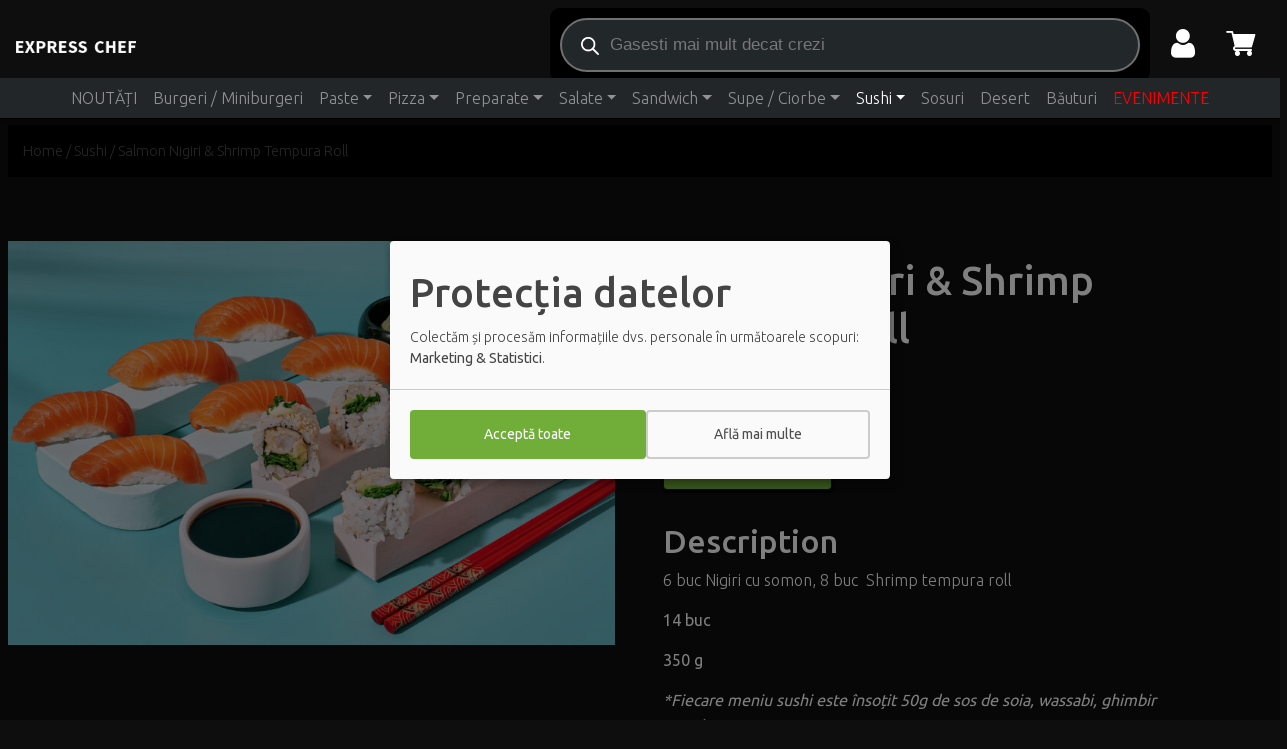

--- FILE ---
content_type: text/html; charset=UTF-8
request_url: https://www.expresschef.ro/salmon-nigiri-shrimp-tempura-roll/
body_size: 25233
content:
<!DOCTYPE html>
<html lang="ro-RO">
<head>
	<meta charset="UTF-8">
	<meta name="viewport" content="width=device-width, initial-scale=1, shrink-to-fit=no">
	<link rel="profile" href="http://gmpg.org/xfn/11">

<!-- Google Tag Manager -->
<script>(function(w,d,s,l,i){w[l]=w[l]||[];w[l].push({'gtm.start':
new Date().getTime(),event:'gtm.js'});var f=d.getElementsByTagName(s)[0],
j=d.createElement(s),dl=l!='dataLayer'?'&l='+l:'';j.async=true;j.src=
'https://www.googletagmanager.com/gtm.js?id='+i+dl;f.parentNode.insertBefore(j,f);
})(window,document,'script','dataLayer','GTM-5RH9F9');</script>
	<title>Salmon Nigiri &#038; Shrimp Tempura Roll | Express Chef Delivery</title>
<meta name='robots' content='max-image-preview:large' />
	<style>img:is([sizes="auto" i], [sizes^="auto," i]) { contain-intrinsic-size: 3000px 1500px }</style>
	
<!-- The SEO Framework by Sybre Waaijer -->
<meta name="robots" content="max-snippet:-1,max-image-preview:standard,max-video-preview:-1" />
<meta name="description" content="6 buc Nigiri cu somon, 8 buc Shrimp tempura roll 14 buc 350 g *Fiecare meniu sushi este însoțit 50g de sos de soia, wassabi, ghimbir murat Pentru a consulta&#8230;" />
<meta property="og:image" content="https://www.expresschef.ro/wp-content/uploads/2020/11/Salmon-nigiri-_-shrimp-tempura-roll.jpg" />
<meta property="og:image:width" content="2048" />
<meta property="og:image:height" content="1365" />
<meta property="og:locale" content="ro_RO" />
<meta property="og:type" content="product" />
<meta property="og:title" content="Salmon Nigiri &#038; Shrimp Tempura Roll | Express Chef Delivery" />
<meta property="og:description" content="6 buc Nigiri cu somon, 8 buc Shrimp tempura roll 14 buc 350 g *Fiecare meniu sushi este însoțit 50g de sos de soia, wassabi, ghimbir murat Pentru a consulta lista de alergeni și valorile nutriționale&#8230;" />
<meta property="og:url" content="https://www.expresschef.ro/salmon-nigiri-shrimp-tempura-roll/" />
<meta property="og:site_name" content="Express Chef Delivery" />
<meta name="twitter:card" content="summary_large_image" />
<meta name="twitter:title" content="Salmon Nigiri &#038; Shrimp Tempura Roll | Express Chef Delivery" />
<meta name="twitter:description" content="6 buc Nigiri cu somon, 8 buc Shrimp tempura roll 14 buc 350 g *Fiecare meniu sushi este însoțit 50g de sos de soia, wassabi, ghimbir murat Pentru a consulta lista de alergeni și valorile nutriționale&#8230;" />
<meta name="twitter:image" content="https://www.expresschef.ro/wp-content/uploads/2020/11/Salmon-nigiri-_-shrimp-tempura-roll.jpg" />
<meta name="twitter:image:width" content="2048" />
<meta name="twitter:image:height" content="1365" />
<link rel="canonical" href="https://www.expresschef.ro/salmon-nigiri-shrimp-tempura-roll/" />
<!-- / The SEO Framework by Sybre Waaijer | 4.33ms meta | 0.70ms boot -->

<link rel="alternate" type="application/rss+xml" title="Express Chef Delivery &raquo; Flux" href="https://www.expresschef.ro/feed/" />
<link rel="alternate" type="application/rss+xml" title="Express Chef Delivery &raquo; Flux comentarii" href="https://www.expresschef.ro/comments/feed/" />
<script type="text/javascript">
/* <![CDATA[ */
window._wpemojiSettings = {"baseUrl":"https:\/\/s.w.org\/images\/core\/emoji\/15.0.3\/72x72\/","ext":".png","svgUrl":"https:\/\/s.w.org\/images\/core\/emoji\/15.0.3\/svg\/","svgExt":".svg","source":{"concatemoji":"https:\/\/www.expresschef.ro\/wp-includes\/js\/wp-emoji-release.min.js?ver=6.7.4"}};
/*! This file is auto-generated */
!function(i,n){var o,s,e;function c(e){try{var t={supportTests:e,timestamp:(new Date).valueOf()};sessionStorage.setItem(o,JSON.stringify(t))}catch(e){}}function p(e,t,n){e.clearRect(0,0,e.canvas.width,e.canvas.height),e.fillText(t,0,0);var t=new Uint32Array(e.getImageData(0,0,e.canvas.width,e.canvas.height).data),r=(e.clearRect(0,0,e.canvas.width,e.canvas.height),e.fillText(n,0,0),new Uint32Array(e.getImageData(0,0,e.canvas.width,e.canvas.height).data));return t.every(function(e,t){return e===r[t]})}function u(e,t,n){switch(t){case"flag":return n(e,"\ud83c\udff3\ufe0f\u200d\u26a7\ufe0f","\ud83c\udff3\ufe0f\u200b\u26a7\ufe0f")?!1:!n(e,"\ud83c\uddfa\ud83c\uddf3","\ud83c\uddfa\u200b\ud83c\uddf3")&&!n(e,"\ud83c\udff4\udb40\udc67\udb40\udc62\udb40\udc65\udb40\udc6e\udb40\udc67\udb40\udc7f","\ud83c\udff4\u200b\udb40\udc67\u200b\udb40\udc62\u200b\udb40\udc65\u200b\udb40\udc6e\u200b\udb40\udc67\u200b\udb40\udc7f");case"emoji":return!n(e,"\ud83d\udc26\u200d\u2b1b","\ud83d\udc26\u200b\u2b1b")}return!1}function f(e,t,n){var r="undefined"!=typeof WorkerGlobalScope&&self instanceof WorkerGlobalScope?new OffscreenCanvas(300,150):i.createElement("canvas"),a=r.getContext("2d",{willReadFrequently:!0}),o=(a.textBaseline="top",a.font="600 32px Arial",{});return e.forEach(function(e){o[e]=t(a,e,n)}),o}function t(e){var t=i.createElement("script");t.src=e,t.defer=!0,i.head.appendChild(t)}"undefined"!=typeof Promise&&(o="wpEmojiSettingsSupports",s=["flag","emoji"],n.supports={everything:!0,everythingExceptFlag:!0},e=new Promise(function(e){i.addEventListener("DOMContentLoaded",e,{once:!0})}),new Promise(function(t){var n=function(){try{var e=JSON.parse(sessionStorage.getItem(o));if("object"==typeof e&&"number"==typeof e.timestamp&&(new Date).valueOf()<e.timestamp+604800&&"object"==typeof e.supportTests)return e.supportTests}catch(e){}return null}();if(!n){if("undefined"!=typeof Worker&&"undefined"!=typeof OffscreenCanvas&&"undefined"!=typeof URL&&URL.createObjectURL&&"undefined"!=typeof Blob)try{var e="postMessage("+f.toString()+"("+[JSON.stringify(s),u.toString(),p.toString()].join(",")+"));",r=new Blob([e],{type:"text/javascript"}),a=new Worker(URL.createObjectURL(r),{name:"wpTestEmojiSupports"});return void(a.onmessage=function(e){c(n=e.data),a.terminate(),t(n)})}catch(e){}c(n=f(s,u,p))}t(n)}).then(function(e){for(var t in e)n.supports[t]=e[t],n.supports.everything=n.supports.everything&&n.supports[t],"flag"!==t&&(n.supports.everythingExceptFlag=n.supports.everythingExceptFlag&&n.supports[t]);n.supports.everythingExceptFlag=n.supports.everythingExceptFlag&&!n.supports.flag,n.DOMReady=!1,n.readyCallback=function(){n.DOMReady=!0}}).then(function(){return e}).then(function(){var e;n.supports.everything||(n.readyCallback(),(e=n.source||{}).concatemoji?t(e.concatemoji):e.wpemoji&&e.twemoji&&(t(e.twemoji),t(e.wpemoji)))}))}((window,document),window._wpemojiSettings);
/* ]]> */
</script>
<style id='wp-emoji-styles-inline-css' type='text/css'>

	img.wp-smiley, img.emoji {
		display: inline !important;
		border: none !important;
		box-shadow: none !important;
		height: 1em !important;
		width: 1em !important;
		margin: 0 0.07em !important;
		vertical-align: -0.1em !important;
		background: none !important;
		padding: 0 !important;
	}
</style>
<link rel='stylesheet' id='wp-block-library-css' href='https://www.expresschef.ro/wp-includes/css/dist/block-library/style.min.css?ver=6.7.4' type='text/css' media='all' />
<link rel='stylesheet' id='wc-block-vendors-style-css' href='https://www.expresschef.ro/wp-content/plugins/woocommerce/packages/woocommerce-blocks/build/vendors-style.css?ver=3.1.0' type='text/css' media='all' />
<link rel='stylesheet' id='wc-block-style-css' href='https://www.expresschef.ro/wp-content/plugins/woocommerce/packages/woocommerce-blocks/build/style.css?ver=3.1.0' type='text/css' media='all' />
<style id='classic-theme-styles-inline-css' type='text/css'>
/*! This file is auto-generated */
.wp-block-button__link{color:#fff;background-color:#32373c;border-radius:9999px;box-shadow:none;text-decoration:none;padding:calc(.667em + 2px) calc(1.333em + 2px);font-size:1.125em}.wp-block-file__button{background:#32373c;color:#fff;text-decoration:none}
</style>
<style id='global-styles-inline-css' type='text/css'>
:root{--wp--preset--aspect-ratio--square: 1;--wp--preset--aspect-ratio--4-3: 4/3;--wp--preset--aspect-ratio--3-4: 3/4;--wp--preset--aspect-ratio--3-2: 3/2;--wp--preset--aspect-ratio--2-3: 2/3;--wp--preset--aspect-ratio--16-9: 16/9;--wp--preset--aspect-ratio--9-16: 9/16;--wp--preset--color--black: #000000;--wp--preset--color--cyan-bluish-gray: #abb8c3;--wp--preset--color--white: #ffffff;--wp--preset--color--pale-pink: #f78da7;--wp--preset--color--vivid-red: #cf2e2e;--wp--preset--color--luminous-vivid-orange: #ff6900;--wp--preset--color--luminous-vivid-amber: #fcb900;--wp--preset--color--light-green-cyan: #7bdcb5;--wp--preset--color--vivid-green-cyan: #00d084;--wp--preset--color--pale-cyan-blue: #8ed1fc;--wp--preset--color--vivid-cyan-blue: #0693e3;--wp--preset--color--vivid-purple: #9b51e0;--wp--preset--gradient--vivid-cyan-blue-to-vivid-purple: linear-gradient(135deg,rgba(6,147,227,1) 0%,rgb(155,81,224) 100%);--wp--preset--gradient--light-green-cyan-to-vivid-green-cyan: linear-gradient(135deg,rgb(122,220,180) 0%,rgb(0,208,130) 100%);--wp--preset--gradient--luminous-vivid-amber-to-luminous-vivid-orange: linear-gradient(135deg,rgba(252,185,0,1) 0%,rgba(255,105,0,1) 100%);--wp--preset--gradient--luminous-vivid-orange-to-vivid-red: linear-gradient(135deg,rgba(255,105,0,1) 0%,rgb(207,46,46) 100%);--wp--preset--gradient--very-light-gray-to-cyan-bluish-gray: linear-gradient(135deg,rgb(238,238,238) 0%,rgb(169,184,195) 100%);--wp--preset--gradient--cool-to-warm-spectrum: linear-gradient(135deg,rgb(74,234,220) 0%,rgb(151,120,209) 20%,rgb(207,42,186) 40%,rgb(238,44,130) 60%,rgb(251,105,98) 80%,rgb(254,248,76) 100%);--wp--preset--gradient--blush-light-purple: linear-gradient(135deg,rgb(255,206,236) 0%,rgb(152,150,240) 100%);--wp--preset--gradient--blush-bordeaux: linear-gradient(135deg,rgb(254,205,165) 0%,rgb(254,45,45) 50%,rgb(107,0,62) 100%);--wp--preset--gradient--luminous-dusk: linear-gradient(135deg,rgb(255,203,112) 0%,rgb(199,81,192) 50%,rgb(65,88,208) 100%);--wp--preset--gradient--pale-ocean: linear-gradient(135deg,rgb(255,245,203) 0%,rgb(182,227,212) 50%,rgb(51,167,181) 100%);--wp--preset--gradient--electric-grass: linear-gradient(135deg,rgb(202,248,128) 0%,rgb(113,206,126) 100%);--wp--preset--gradient--midnight: linear-gradient(135deg,rgb(2,3,129) 0%,rgb(40,116,252) 100%);--wp--preset--font-size--small: 13px;--wp--preset--font-size--medium: 20px;--wp--preset--font-size--large: 36px;--wp--preset--font-size--x-large: 42px;--wp--preset--spacing--20: 0.44rem;--wp--preset--spacing--30: 0.67rem;--wp--preset--spacing--40: 1rem;--wp--preset--spacing--50: 1.5rem;--wp--preset--spacing--60: 2.25rem;--wp--preset--spacing--70: 3.38rem;--wp--preset--spacing--80: 5.06rem;--wp--preset--shadow--natural: 6px 6px 9px rgba(0, 0, 0, 0.2);--wp--preset--shadow--deep: 12px 12px 50px rgba(0, 0, 0, 0.4);--wp--preset--shadow--sharp: 6px 6px 0px rgba(0, 0, 0, 0.2);--wp--preset--shadow--outlined: 6px 6px 0px -3px rgba(255, 255, 255, 1), 6px 6px rgba(0, 0, 0, 1);--wp--preset--shadow--crisp: 6px 6px 0px rgba(0, 0, 0, 1);}:where(.is-layout-flex){gap: 0.5em;}:where(.is-layout-grid){gap: 0.5em;}body .is-layout-flex{display: flex;}.is-layout-flex{flex-wrap: wrap;align-items: center;}.is-layout-flex > :is(*, div){margin: 0;}body .is-layout-grid{display: grid;}.is-layout-grid > :is(*, div){margin: 0;}:where(.wp-block-columns.is-layout-flex){gap: 2em;}:where(.wp-block-columns.is-layout-grid){gap: 2em;}:where(.wp-block-post-template.is-layout-flex){gap: 1.25em;}:where(.wp-block-post-template.is-layout-grid){gap: 1.25em;}.has-black-color{color: var(--wp--preset--color--black) !important;}.has-cyan-bluish-gray-color{color: var(--wp--preset--color--cyan-bluish-gray) !important;}.has-white-color{color: var(--wp--preset--color--white) !important;}.has-pale-pink-color{color: var(--wp--preset--color--pale-pink) !important;}.has-vivid-red-color{color: var(--wp--preset--color--vivid-red) !important;}.has-luminous-vivid-orange-color{color: var(--wp--preset--color--luminous-vivid-orange) !important;}.has-luminous-vivid-amber-color{color: var(--wp--preset--color--luminous-vivid-amber) !important;}.has-light-green-cyan-color{color: var(--wp--preset--color--light-green-cyan) !important;}.has-vivid-green-cyan-color{color: var(--wp--preset--color--vivid-green-cyan) !important;}.has-pale-cyan-blue-color{color: var(--wp--preset--color--pale-cyan-blue) !important;}.has-vivid-cyan-blue-color{color: var(--wp--preset--color--vivid-cyan-blue) !important;}.has-vivid-purple-color{color: var(--wp--preset--color--vivid-purple) !important;}.has-black-background-color{background-color: var(--wp--preset--color--black) !important;}.has-cyan-bluish-gray-background-color{background-color: var(--wp--preset--color--cyan-bluish-gray) !important;}.has-white-background-color{background-color: var(--wp--preset--color--white) !important;}.has-pale-pink-background-color{background-color: var(--wp--preset--color--pale-pink) !important;}.has-vivid-red-background-color{background-color: var(--wp--preset--color--vivid-red) !important;}.has-luminous-vivid-orange-background-color{background-color: var(--wp--preset--color--luminous-vivid-orange) !important;}.has-luminous-vivid-amber-background-color{background-color: var(--wp--preset--color--luminous-vivid-amber) !important;}.has-light-green-cyan-background-color{background-color: var(--wp--preset--color--light-green-cyan) !important;}.has-vivid-green-cyan-background-color{background-color: var(--wp--preset--color--vivid-green-cyan) !important;}.has-pale-cyan-blue-background-color{background-color: var(--wp--preset--color--pale-cyan-blue) !important;}.has-vivid-cyan-blue-background-color{background-color: var(--wp--preset--color--vivid-cyan-blue) !important;}.has-vivid-purple-background-color{background-color: var(--wp--preset--color--vivid-purple) !important;}.has-black-border-color{border-color: var(--wp--preset--color--black) !important;}.has-cyan-bluish-gray-border-color{border-color: var(--wp--preset--color--cyan-bluish-gray) !important;}.has-white-border-color{border-color: var(--wp--preset--color--white) !important;}.has-pale-pink-border-color{border-color: var(--wp--preset--color--pale-pink) !important;}.has-vivid-red-border-color{border-color: var(--wp--preset--color--vivid-red) !important;}.has-luminous-vivid-orange-border-color{border-color: var(--wp--preset--color--luminous-vivid-orange) !important;}.has-luminous-vivid-amber-border-color{border-color: var(--wp--preset--color--luminous-vivid-amber) !important;}.has-light-green-cyan-border-color{border-color: var(--wp--preset--color--light-green-cyan) !important;}.has-vivid-green-cyan-border-color{border-color: var(--wp--preset--color--vivid-green-cyan) !important;}.has-pale-cyan-blue-border-color{border-color: var(--wp--preset--color--pale-cyan-blue) !important;}.has-vivid-cyan-blue-border-color{border-color: var(--wp--preset--color--vivid-cyan-blue) !important;}.has-vivid-purple-border-color{border-color: var(--wp--preset--color--vivid-purple) !important;}.has-vivid-cyan-blue-to-vivid-purple-gradient-background{background: var(--wp--preset--gradient--vivid-cyan-blue-to-vivid-purple) !important;}.has-light-green-cyan-to-vivid-green-cyan-gradient-background{background: var(--wp--preset--gradient--light-green-cyan-to-vivid-green-cyan) !important;}.has-luminous-vivid-amber-to-luminous-vivid-orange-gradient-background{background: var(--wp--preset--gradient--luminous-vivid-amber-to-luminous-vivid-orange) !important;}.has-luminous-vivid-orange-to-vivid-red-gradient-background{background: var(--wp--preset--gradient--luminous-vivid-orange-to-vivid-red) !important;}.has-very-light-gray-to-cyan-bluish-gray-gradient-background{background: var(--wp--preset--gradient--very-light-gray-to-cyan-bluish-gray) !important;}.has-cool-to-warm-spectrum-gradient-background{background: var(--wp--preset--gradient--cool-to-warm-spectrum) !important;}.has-blush-light-purple-gradient-background{background: var(--wp--preset--gradient--blush-light-purple) !important;}.has-blush-bordeaux-gradient-background{background: var(--wp--preset--gradient--blush-bordeaux) !important;}.has-luminous-dusk-gradient-background{background: var(--wp--preset--gradient--luminous-dusk) !important;}.has-pale-ocean-gradient-background{background: var(--wp--preset--gradient--pale-ocean) !important;}.has-electric-grass-gradient-background{background: var(--wp--preset--gradient--electric-grass) !important;}.has-midnight-gradient-background{background: var(--wp--preset--gradient--midnight) !important;}.has-small-font-size{font-size: var(--wp--preset--font-size--small) !important;}.has-medium-font-size{font-size: var(--wp--preset--font-size--medium) !important;}.has-large-font-size{font-size: var(--wp--preset--font-size--large) !important;}.has-x-large-font-size{font-size: var(--wp--preset--font-size--x-large) !important;}
:where(.wp-block-post-template.is-layout-flex){gap: 1.25em;}:where(.wp-block-post-template.is-layout-grid){gap: 1.25em;}
:where(.wp-block-columns.is-layout-flex){gap: 2em;}:where(.wp-block-columns.is-layout-grid){gap: 2em;}
:root :where(.wp-block-pullquote){font-size: 1.5em;line-height: 1.6;}
</style>
<link rel='stylesheet' id='woocommerce-layout-css' href='https://www.expresschef.ro/wp-content/plugins/woocommerce/assets/css/woocommerce-layout.css?ver=4.4.4' type='text/css' media='all' />
<link rel='stylesheet' id='woocommerce-smallscreen-css' href='https://www.expresschef.ro/wp-content/plugins/woocommerce/assets/css/woocommerce-smallscreen.css?ver=4.4.4' type='text/css' media='only screen and (max-width: 768px)' />
<link rel='stylesheet' id='woocommerce-general-css' href='https://www.expresschef.ro/wp-content/plugins/woocommerce/assets/css/woocommerce.css?ver=4.4.4' type='text/css' media='all' />
<style id='woocommerce-inline-inline-css' type='text/css'>
.woocommerce form .form-row .required { visibility: visible; }
</style>
<link rel='stylesheet' id='dgwt-wcas-style-css' href='https://www.expresschef.ro/wp-content/plugins/ajax-search-for-woocommerce/assets/css/style.min.css?ver=1.28.0' type='text/css' media='all' />
<link rel='stylesheet' id='child-understrap-styles-css' href='https://www.expresschef.ro/wp-content/themes/understrap-child/css/child-theme.min.css?ver=0.5.5' type='text/css' media='all' />
<link rel='stylesheet' id='dashicons-css' href='https://www.expresschef.ro/wp-includes/css/dashicons.min.css?ver=6.7.4' type='text/css' media='all' />
<link rel='stylesheet' id='thwepof-public-style-css' href='https://www.expresschef.ro/wp-content/plugins/woo-extra-product-options/public/assets/css/thwepof-public.min.css?ver=6.7.4' type='text/css' media='all' />
<link rel='stylesheet' id='jquery-ui-style-css' href='https://www.expresschef.ro/wp-content/plugins/woo-extra-product-options/public/assets/css/jquery-ui/jquery-ui.css?ver=6.7.4' type='text/css' media='all' />
<link rel='stylesheet' id='woo-variation-swatches-css' href='https://www.expresschef.ro/wp-content/plugins/woo-variation-swatches/assets/css/frontend.min.css?ver=1.0.85' type='text/css' media='all' />
<style id='woo-variation-swatches-inline-css' type='text/css'>
.variable-item:not(.radio-variable-item) { width : 30px; height : 30px; } .wvs-style-squared .button-variable-item { min-width : 30px; } .button-variable-item span { font-size : 16px; }
</style>
<link rel='stylesheet' id='woo-variation-swatches-theme-override-css' href='https://www.expresschef.ro/wp-content/plugins/woo-variation-swatches/assets/css/wvs-theme-override.min.css?ver=1.0.85' type='text/css' media='all' />
<link rel='stylesheet' id='woo-variation-swatches-tooltip-css' href='https://www.expresschef.ro/wp-content/plugins/woo-variation-swatches/assets/css/frontend-tooltip.min.css?ver=1.0.85' type='text/css' media='all' />
<link rel='stylesheet' id='wc-bundle-style-css' href='https://www.expresschef.ro/wp-content/plugins/woocommerce-product-bundles/assets/css/frontend/woocommerce.css?ver=6.11.0' type='text/css' media='all' />
<script type="text/javascript" src="https://code.jquery.com/jquery-3.4.1.min.js" id="jquery-core-js"></script>
<script type="text/javascript" id="upcasted_load_more-js-extra">
/* <![CDATA[ */
var upcasted_loadmore_params = {"ajaxurl":"https:\/\/www.expresschef.ro\/wp-admin\/admin-ajax.php","posts":"{\"page\":0,\"post_type\":\"product\",\"product\":\"salmon-nigiri-shrimp-tempura-roll\",\"name\":\"salmon-nigiri-shrimp-tempura-roll\",\"error\":\"\",\"m\":\"\",\"p\":0,\"post_parent\":\"\",\"subpost\":\"\",\"subpost_id\":\"\",\"attachment\":\"\",\"attachment_id\":0,\"pagename\":\"\",\"page_id\":0,\"second\":\"\",\"minute\":\"\",\"hour\":\"\",\"day\":0,\"monthnum\":0,\"year\":0,\"w\":0,\"category_name\":\"\",\"tag\":\"\",\"cat\":\"\",\"tag_id\":\"\",\"author\":\"\",\"author_name\":\"\",\"feed\":\"\",\"tb\":\"\",\"paged\":0,\"meta_key\":\"\",\"meta_value\":\"\",\"preview\":\"\",\"s\":\"\",\"sentence\":\"\",\"title\":\"\",\"fields\":\"\",\"menu_order\":\"\",\"embed\":\"\",\"category__in\":[],\"category__not_in\":[],\"category__and\":[],\"post__in\":[],\"post__not_in\":[],\"post_name__in\":[],\"tag__in\":[],\"tag__not_in\":[],\"tag__and\":[],\"tag_slug__in\":[],\"tag_slug__and\":[],\"post_parent__in\":[],\"post_parent__not_in\":[],\"author__in\":[],\"author__not_in\":[],\"search_columns\":[],\"ignore_sticky_posts\":false,\"suppress_filters\":false,\"cache_results\":true,\"update_post_term_cache\":true,\"update_menu_item_cache\":false,\"lazy_load_term_meta\":true,\"update_post_meta_cache\":true,\"posts_per_page\":10,\"nopaging\":false,\"comments_per_page\":\"50\",\"no_found_rows\":false,\"order\":\"DESC\"}","first_page":"https:\/\/www.expresschef.ro\/salmon-nigiri-shrimp-tempura-roll\/","current_page":"1","max_page":"0"};
/* ]]> */
</script>
<script type="text/javascript" src="https://www.expresschef.ro/wp-content/themes/understrap-child/js/upcasted-load-more.js?ver=6.7.4" id="upcasted_load_more-js"></script>
<script type="text/javascript" src="https://www.expresschef.ro/wp-content/themes/understrap-child/js/upcasted-sidebar-cart.js?ver=6.7.4" id="upcasted_sidebar_cart-js"></script>
<script type="text/javascript" src="https://www.expresschef.ro/wp-includes/js/underscore.min.js?ver=1.13.7" id="underscore-js"></script>
<script type="text/javascript" id="wp-util-js-extra">
/* <![CDATA[ */
var _wpUtilSettings = {"ajax":{"url":"\/wp-admin\/admin-ajax.php"}};
/* ]]> */
</script>
<script type="text/javascript" src="https://www.expresschef.ro/wp-includes/js/wp-util.min.js?ver=6.7.4" id="wp-util-js"></script>
<script type="text/javascript" id="woo-variation-swatches-js-extra">
/* <![CDATA[ */
var woo_variation_swatches_options = {"is_product_page":"1"};
/* ]]> */
</script>
<script type="text/javascript" defer src="https://www.expresschef.ro/wp-content/plugins/woo-variation-swatches/assets/js/frontend.min.js?ver=1.0.85" id="woo-variation-swatches-js"></script>
<link rel="https://api.w.org/" href="https://www.expresschef.ro/wp-json/" /><link rel="alternate" title="JSON" type="application/json" href="https://www.expresschef.ro/wp-json/wp/v2/product/45901" /><link rel="EditURI" type="application/rsd+xml" title="RSD" href="https://www.expresschef.ro/xmlrpc.php?rsd" />
<link rel="alternate" title="oEmbed (JSON)" type="application/json+oembed" href="https://www.expresschef.ro/wp-json/oembed/1.0/embed?url=https%3A%2F%2Fwww.expresschef.ro%2Fsalmon-nigiri-shrimp-tempura-roll%2F" />
<link rel="alternate" title="oEmbed (XML)" type="text/xml+oembed" href="https://www.expresschef.ro/wp-json/oembed/1.0/embed?url=https%3A%2F%2Fwww.expresschef.ro%2Fsalmon-nigiri-shrimp-tempura-roll%2F&#038;format=xml" />
		<style>
			.dgwt-wcas-ico-magnifier,.dgwt-wcas-ico-magnifier-handler{max-width:20px}.dgwt-wcas-search-wrapp{max-width:600px}.dgwt-wcas-search-wrapp .dgwt-wcas-sf-wrapp input[type=search].dgwt-wcas-search-input,.dgwt-wcas-search-wrapp .dgwt-wcas-sf-wrapp input[type=search].dgwt-wcas-search-input:hover,.dgwt-wcas-search-wrapp .dgwt-wcas-sf-wrapp input[type=search].dgwt-wcas-search-input:focus{background-color:#222729;color:#fff;border-color:#707070}.dgwt-wcas-sf-wrapp input[type=search].dgwt-wcas-search-input::placeholder{color:#fff;opacity:.3}.dgwt-wcas-sf-wrapp input[type=search].dgwt-wcas-search-input::-webkit-input-placeholder{color:#fff;opacity:.3}.dgwt-wcas-sf-wrapp input[type=search].dgwt-wcas-search-input:-moz-placeholder{color:#fff;opacity:.3}.dgwt-wcas-sf-wrapp input[type=search].dgwt-wcas-search-input::-moz-placeholder{color:#fff;opacity:.3}.dgwt-wcas-sf-wrapp input[type=search].dgwt-wcas-search-input:-ms-input-placeholder{color:#fff}.dgwt-wcas-no-submit.dgwt-wcas-search-wrapp .dgwt-wcas-ico-magnifier path,.dgwt-wcas-search-wrapp .dgwt-wcas-close path{fill:#fff}.dgwt-wcas-loader-circular-path{stroke:#fff}.dgwt-wcas-preloader{opacity:.6}.dgwt-wcas-search-wrapp .dgwt-wcas-sf-wrapp .dgwt-wcas-search-submit::before{}.dgwt-wcas-search-wrapp .dgwt-wcas-sf-wrapp .dgwt-wcas-search-submit:hover::before,.dgwt-wcas-search-wrapp .dgwt-wcas-sf-wrapp .dgwt-wcas-search-submit:focus::before{}.dgwt-wcas-search-wrapp .dgwt-wcas-sf-wrapp .dgwt-wcas-search-submit,.dgwt-wcas-om-bar .dgwt-wcas-om-return{color:#fff}.dgwt-wcas-search-wrapp .dgwt-wcas-ico-magnifier,.dgwt-wcas-search-wrapp .dgwt-wcas-sf-wrapp .dgwt-wcas-search-submit svg path,.dgwt-wcas-om-bar .dgwt-wcas-om-return svg path{fill:#fff}.dgwt-wcas-suggestions-wrapp,.dgwt-wcas-details-wrapp{background-color:#222729}.dgwt-wcas-suggestion-selected{background-color:#0a0a0a}.dgwt-wcas-suggestions-wrapp *,.dgwt-wcas-details-wrapp *,.dgwt-wcas-sd,.dgwt-wcas-suggestion *{color:#fff}.dgwt-wcas-st strong,.dgwt-wcas-sd strong{color:#70ad39}.dgwt-wcas-suggestions-wrapp,.dgwt-wcas-details-wrapp,.dgwt-wcas-suggestion,.dgwt-wcas-datails-title,.dgwt-wcas-details-more-products{border-color:#707070!important}.dgwt-wcas-inner-preloader{background-image:url(https://www.expresschef.ro/wp-content/uploads/2020/06/pizza-loading.gif)}.dgwt-wcas-inner-preloader *{display:none}		</style>
		<meta name="mobile-web-app-capable" content="yes">
<meta name="apple-mobile-web-app-capable" content="yes">
<meta name="apple-mobile-web-app-title" content="Express Chef Delivery - Meniu international cu livrare oriunde in Cluj Napoca ▶️ Poti alege dintr-o multitudine de preparate calde sau reci, sushi, pizza, paste sau burgeri.">
	<noscript><style>.woocommerce-product-gallery{ opacity: 1 !important; }</style></noscript>
	<script type="text/javascript">(function(){ra_key = "EAAFSR6EINJ5EO";ra_params = {"add_to_cart_button_id":".single_add_to_cart_button"};var ra = document.createElement("script"); ra.type = "text/javascript"; ra.async = true; ra.src = "https://tracking.retargeting.biz/v3/rajs/EAAFSR6EINJ5EO.js";var s = document.getElementsByTagName("script")[0]; s.parentNode.insertBefore(ra,s);})();</script><style type="text/css" id="custom-background-css">
body.custom-background { background-color: #0e0e0e; }
</style>
	<link rel="icon" href="https://www.expresschef.ro/wp-content/uploads/2020/04/cropped-logo-large-2-32x32.png" sizes="32x32" />
<link rel="icon" href="https://www.expresschef.ro/wp-content/uploads/2020/04/cropped-logo-large-2-192x192.png" sizes="192x192" />
<link rel="apple-touch-icon" href="https://www.expresschef.ro/wp-content/uploads/2020/04/cropped-logo-large-2-180x180.png" />
<meta name="msapplication-TileImage" content="https://www.expresschef.ro/wp-content/uploads/2020/04/cropped-logo-large-2-270x270.png" />
		<style type="text/css" id="wp-custom-css">
			#productCategoriesDropdown.show { 
	z-index:101;
}
.dgwt-wcas-sf-wrapp {
	background: black !important;
}
.dgwt-wcas-search-input:hover {
	color: black !important;
}
.dgwt-wcas-details-product-title {
	color: white !important;
}
.dgwt-wcas-details-desc > * {
 color: white !important;
}
#main-nav .navbar-brand {
	width: 120px;
}
.woocommerce-order {
	color: white;
	margin-top: 90px !important;
}
.wp-die-message {
	display: none;
}
.navbar-nav .nav-item:last-child .nav-link {
    color: red !important;
}
		</style>
		<script type="text/javascript" src="https://cdnjs.cloudflare.com/ajax/libs/jquery-cookie/1.4.1/jquery.cookie.min.js"></script>
  <style>
		div.blockOverlay {
		  background-color: #000 !important;
		}
	  .woocommerce .blockUI.blockOverlay:before,
	  .woocommerce .loader:before {
	      height: 1em;
	      width: 1em;
	      position: absolute;
	      top: 50%;
	      left: 50%;
	      margin-left: -.5em;
	      margin-top: -.5em;
	      display: block;
	      content: "";
	      -webkit-animation: none;
	      -moz-animation: none;
	      animation: none;
	      background-image:url('https://www.expresschef.ro/wp-content/themes/understrap-child/img/pizza-loading.gif') !important;
	      background-position: center center;
	      background-size: cover;
	      line-height: 1;
	      text-align: center;
	      font-size: 2em;
	  }
  </style>
  </head>

<body class="product-template-default single single-product postid-45901 custom-background wp-custom-logo wp-embed-responsive theme-understrap woocommerce woocommerce-page woocommerce-no-js woo-variation-swatches wvs-theme-understrap-child wvs-theme-child-understrap wvs-style-squared wvs-attr-behavior-blur wvs-tooltip wvs-css elementor-default" itemscope itemtype="http://schema.org/WebSite">

<!-- Google Tag Manager (noscript) -->
<noscript><iframe src="https://www.googletagmanager.com/ns.html?id=GTM-5RH9F9"
height="0" width="0" style="display:none;visibility:hidden"></iframe></noscript>
<!-- End Google Tag Manager (noscript) -->

<div class="site" id="page">

	<!-- ******************* The Navbar Area ******************* -->
	<div id="wrapper-navbar">

		<a class="skip-link sr-only sr-only-focusable" href="#content">Skip to content</a>

		<nav id="main-nav" class="navbar fixed-top navbar-expand-lg navbar-dark bg-primary" aria-labelledby="main-nav-label">

			<h2 id="main-nav-label" class="sr-only">
				Main Navigation			</h2>

						<!-- Your site title as branding in the menu -->
				<a href="https://www.expresschef.ro/" class="navbar-brand custom-logo-link" rel="home"><img width="300" height="31" src="https://www.expresschef.ro/wp-content/uploads/2021/01/exc-WHITE.png" class="img-fluid" alt="Express Chef Delivery" decoding="async" srcset="https://www.expresschef.ro/wp-content/uploads/2021/01/exc-WHITE.png 300w, https://www.expresschef.ro/wp-content/uploads/2021/01/exc-WHITE-64x7.png 64w" sizes="(max-width: 300px) 100vw, 300px" /></a><!-- end custom logo -->

				<style style="text/css">
					.scroll-left {
					 height: 40px;
					 overflow: hidden;
					 position: relative;
					 width: 400px;
					}
					@media only screen and (max-width: 650px) {
						.scroll-left {
						 width: 200px;
						}
					}
					.scroll-left p {
					 position: absolute;
					 width: 550px;
					 height: 100%;
					 margin: 0;
					 line-height: 40px;
					 text-align: center;
					 /* Starting position */
					 -moz-transform:translateX(100%);
					 -webkit-transform:translateX(100%);
					 transform:translateX(100%);
					 /* Apply animation to this element */
					 -moz-animation: scroll-left 10s linear infinite;
					 -webkit-animation: scroll-left 10s linear infinite;
					 animation: scroll-left 10s linear infinite;
					}
					/* Move it (define the animation) */
					@-moz-keyframes scroll-left {
					 0%   { -moz-transform: translateX(100%); }
					 100% { -moz-transform: translateX(-100%); }
					}
					@-webkit-keyframes scroll-left {
					 0%   { -webkit-transform: translateX(100%); }
					 100% { -webkit-transform: translateX(-100%); }
					}
					@keyframes scroll-left {
					 0%   {
					 -moz-transform: translateX(100%); /* Browser bug fix */
					 -webkit-transform: translateX(100%); /* Browser bug fix */
					 transform: translateX(100%);
					 }
					 100% {
					 -moz-transform: translateX(-100%); /* Browser bug fix */
					 -webkit-transform: translateX(-100%); /* Browser bug fix */
					 transform: translateX(-100%);
					 }
					}
				</style>
				<div class="scroll-left">
					<!-- <p style="font-family: Ubuntu,sans-serif; font-weight: 100; margin: 0;">Foloseste codul <strong style="font-weight: 600">#expressde10</strong> la finalizarea comenzii pentru <strong style="font-weight: 600">10% reducere</strong>!</p> -->
				</div>

				<div  class="dgwt-wcas-search-wrapp dgwt-wcas-is-detail-box dgwt-wcas-has-submit woocommerce dgwt-wcas-style-pirx js-dgwt-wcas-layout-classic dgwt-wcas-layout-classic js-dgwt-wcas-mobile-overlay-enabled">
		<form class="dgwt-wcas-search-form" role="search" action="https://www.expresschef.ro/" method="get">
		<div class="dgwt-wcas-sf-wrapp">
						<label class="screen-reader-text"
				   for="dgwt-wcas-search-input-1">Products search</label>

			<input id="dgwt-wcas-search-input-1"
				   type="search"
				   class="dgwt-wcas-search-input"
				   name="s"
				   value=""
				   placeholder="Gasesti mai mult decat crezi"
				   autocomplete="off"
							/>
			<div class="dgwt-wcas-preloader"></div>

			<div class="dgwt-wcas-voice-search"></div>

							<button type="submit"
						aria-label="Search"
						class="dgwt-wcas-search-submit">				<svg class="dgwt-wcas-ico-magnifier" xmlns="http://www.w3.org/2000/svg" width="18" height="18" viewBox="0 0 18 18">
					<path  d=" M 16.722523,17.901412 C 16.572585,17.825208 15.36088,16.670476 14.029846,15.33534 L 11.609782,12.907819 11.01926,13.29667 C 8.7613237,14.783493 5.6172703,14.768302 3.332423,13.259528 -0.07366363,11.010358 -1.0146502,6.5989684 1.1898146,3.2148776
						  1.5505179,2.6611594 2.4056498,1.7447266 2.9644271,1.3130497 3.4423015,0.94387379 4.3921825,0.48568469 5.1732652,0.2475835 5.886299,0.03022609 6.1341883,0 7.2037391,0 8.2732897,0 8.521179,0.03022609 9.234213,0.2475835 c 0.781083,0.23810119 1.730962,0.69629029 2.208837,1.0654662
						  0.532501,0.4113763 1.39922,1.3400096 1.760153,1.8858877 1.520655,2.2998531 1.599025,5.3023778 0.199549,7.6451086 -0.208076,0.348322 -0.393306,0.668209 -0.411622,0.710863 -0.01831,0.04265 1.065556,1.18264 2.408603,2.533307 1.343046,1.350666 2.486621,2.574792 2.541278,2.720279 0.282475,0.7519
						  -0.503089,1.456506 -1.218488,1.092917 z M 8.4027892,12.475062 C 9.434946,12.25579 10.131043,11.855461 10.99416,10.984753 11.554519,10.419467 11.842507,10.042366 12.062078,9.5863882 12.794223,8.0659672 12.793657,6.2652398 12.060578,4.756293 11.680383,3.9737304 10.453587,2.7178427
						  9.730569,2.3710306 8.6921295,1.8729196 8.3992147,1.807606 7.2037567,1.807606 6.0082984,1.807606 5.7153841,1.87292 4.6769446,2.3710306 3.9539263,2.7178427 2.7271301,3.9737304 2.3469352,4.756293 1.6138384,6.2652398 1.6132726,8.0659672 2.3454252,9.5863882 c 0.4167354,0.8654208 1.5978784,2.0575608
						  2.4443766,2.4671358 1.0971012,0.530827 2.3890403,0.681561 3.6130134,0.421538 z
					"/>
				</svg>
				</button>
			
			<input type="hidden" name="post_type" value="product"/>
			<input type="hidden" name="dgwt_wcas" value="1"/>

			
					</div>
	</form>
</div>

				<ul class="navbar-nav icn-menu ml-auto">
					<li class="nav-item">
											</li>
		      <li class="nav-item special">
													<button type="button" class="btn btn-link nav-link" data-toggle="modal" data-target="#auth-reg-modal"><span class="icon-user"></span></button>
											</li>
		      <li class="nav-item special">
						<button class="btn btn-link nav-link open-mini-cart open-sidebar" type="button"><span class="icon-supermarket-1"></span></button>
		      </li>
					<li class="nav-item special">
						<button class="navbar-toggler" type="button" data-toggle="collapse" data-target="#productCategoriesDropdown" aria-controls="productCategoriesDropdown" aria-expanded="false" aria-label="Toggle navigation">
							<span class="navbar-toggler-icon"></span>
						</button>
		      </li>
		    </ul>

				<!-- The WordPress Menu goes here -->
				<div id="productCategoriesDropdown" class="collapse navbar-collapse"><ul id="main-menu" class="navbar-nav"><li itemscope="itemscope" itemtype="https://www.schema.org/SiteNavigationElement" id="menu-item-72893" class="menu-item menu-item-type-custom menu-item-object-custom menu-item-72893 nav-item"><a title="NOUTĂȚI" href="https://www.expresschef.ro/eticheta-produs/noutati/" class="nav-link">NOUTĂȚI</a></li>
<li itemscope="itemscope" itemtype="https://www.schema.org/SiteNavigationElement" id="menu-item-61141" class="menu-item menu-item-type-custom menu-item-object-custom menu-item-61141 nav-item"><a title="Burgeri / Miniburgeri" href="/burgeri/" class="nav-link">Burgeri / Miniburgeri</a></li>
<li itemscope="itemscope" itemtype="https://www.schema.org/SiteNavigationElement" id="menu-item-39827" class="menu-item menu-item-type-taxonomy menu-item-object-product_cat menu-item-has-children dropdown menu-item-39827 nav-item"><a title="Paste" href="#" data-toggle="dropdown" aria-haspopup="true" aria-expanded="false" class="dropdown-toggle nav-link" id="menu-item-dropdown-39827">Paste</a>
<ul class="dropdown-menu" aria-labelledby="menu-item-dropdown-39827" role="menu">
	<li itemscope="itemscope" itemtype="https://www.schema.org/SiteNavigationElement" id="menu-item-40583" class="font-weight-bold menu-item menu-item-type-taxonomy menu-item-object-product_cat menu-item-40583 nav-item"><a title="Vezi toate pastele" href="https://www.expresschef.ro/paste/" class="dropdown-item">Vezi toate pastele</a></li>
	<li itemscope="itemscope" itemtype="https://www.schema.org/SiteNavigationElement" id="menu-item-39828" class="menu-item menu-item-type-taxonomy menu-item-object-product_cat menu-item-39828 nav-item"><a title="Carne" href="https://www.expresschef.ro/carne/" class="dropdown-item">Carne</a></li>
	<li itemscope="itemscope" itemtype="https://www.schema.org/SiteNavigationElement" id="menu-item-39829" class="menu-item menu-item-type-taxonomy menu-item-object-product_cat menu-item-39829 nav-item"><a title="Lasagna cu foi de casă" href="https://www.expresschef.ro/lasagna-foi-casa/" class="dropdown-item">Lasagna cu foi de casă</a></li>
	<li itemscope="itemscope" itemtype="https://www.schema.org/SiteNavigationElement" id="menu-item-39830" class="menu-item menu-item-type-taxonomy menu-item-object-product_cat menu-item-39830 nav-item"><a title="Pește și Fructe de Mare" href="https://www.expresschef.ro/paste-cu-peste-si-fructe-de-mare/" class="dropdown-item">Pește și Fructe de Mare</a></li>
	<li itemscope="itemscope" itemtype="https://www.schema.org/SiteNavigationElement" id="menu-item-39831" class="menu-item menu-item-type-taxonomy menu-item-object-product_cat menu-item-39831 nav-item"><a title="Vegetariene" href="https://www.expresschef.ro/paste-vegetariene/" class="dropdown-item">Vegetariene</a></li>
</ul>
</li>
<li itemscope="itemscope" itemtype="https://www.schema.org/SiteNavigationElement" id="menu-item-51385" class="menu-item menu-item-type-taxonomy menu-item-object-product_cat menu-item-has-children dropdown menu-item-51385 nav-item"><a title="Pizza" href="#" data-toggle="dropdown" aria-haspopup="true" aria-expanded="false" class="dropdown-toggle nav-link" id="menu-item-dropdown-51385">Pizza</a>
<ul class="dropdown-menu" aria-labelledby="menu-item-dropdown-51385" role="menu">
	<li itemscope="itemscope" itemtype="https://www.schema.org/SiteNavigationElement" id="menu-item-51382" class="menu-item menu-item-type-taxonomy menu-item-object-product_cat menu-item-51382 nav-item"><a title="Vezi toate produsele" href="https://www.expresschef.ro/pizza/" class="dropdown-item">Vezi toate produsele</a></li>
	<li itemscope="itemscope" itemtype="https://www.schema.org/SiteNavigationElement" id="menu-item-51370" class="menu-item menu-item-type-custom menu-item-object-custom menu-item-51370 nav-item"><a title="Aluat Pufos" href="/aluat-pufos/" class="dropdown-item">Aluat Pufos</a></li>
	<li itemscope="itemscope" itemtype="https://www.schema.org/SiteNavigationElement" id="menu-item-51372" class="menu-item menu-item-type-custom menu-item-object-custom dropdown menu-item-51372 nav-item"><a title="Aluat subtire" href="/aluat-subtire/" class="dropdown-item">Aluat subtire</a></li>
</ul>
</li>
<li itemscope="itemscope" itemtype="https://www.schema.org/SiteNavigationElement" id="menu-item-39842" class="menu-item menu-item-type-taxonomy menu-item-object-product_cat menu-item-has-children dropdown menu-item-39842 nav-item"><a title="Preparate" href="#" data-toggle="dropdown" aria-haspopup="true" aria-expanded="false" class="dropdown-toggle nav-link" id="menu-item-dropdown-39842">Preparate</a>
<ul class="dropdown-menu" aria-labelledby="menu-item-dropdown-39842" role="menu">
	<li itemscope="itemscope" itemtype="https://www.schema.org/SiteNavigationElement" id="menu-item-40585" class="font-weight-bold menu-item menu-item-type-taxonomy menu-item-object-product_cat menu-item-40585 nav-item"><a title="Vezi toate preparatele" href="https://www.expresschef.ro/preparate/" class="dropdown-item">Vezi toate preparatele</a></li>
	<li itemscope="itemscope" itemtype="https://www.schema.org/SiteNavigationElement" id="menu-item-39843" class="menu-item menu-item-type-taxonomy menu-item-object-product_cat menu-item-39843 nav-item"><a title="Garnituri" href="https://www.expresschef.ro/garnituri/" class="dropdown-item">Garnituri</a></li>
	<li itemscope="itemscope" itemtype="https://www.schema.org/SiteNavigationElement" id="menu-item-39844" class="menu-item menu-item-type-taxonomy menu-item-object-product_cat menu-item-39844 nav-item"><a title="Grătare" href="https://www.expresschef.ro/gratare/" class="dropdown-item">Grătare</a></li>
	<li itemscope="itemscope" itemtype="https://www.schema.org/SiteNavigationElement" id="menu-item-39845" class="menu-item menu-item-type-taxonomy menu-item-object-product_cat menu-item-39845 nav-item"><a title="Preparate calde" href="https://www.expresschef.ro/fel-principal/" class="dropdown-item">Preparate calde</a></li>
</ul>
</li>
<li itemscope="itemscope" itemtype="https://www.schema.org/SiteNavigationElement" id="menu-item-39846" class="menu-item menu-item-type-taxonomy menu-item-object-product_cat menu-item-has-children dropdown menu-item-39846 nav-item"><a title="Salate" href="#" data-toggle="dropdown" aria-haspopup="true" aria-expanded="false" class="dropdown-toggle nav-link" id="menu-item-dropdown-39846">Salate</a>
<ul class="dropdown-menu" aria-labelledby="menu-item-dropdown-39846" role="menu">
	<li itemscope="itemscope" itemtype="https://www.schema.org/SiteNavigationElement" id="menu-item-40586" class="font-weight-bold menu-item menu-item-type-taxonomy menu-item-object-product_cat menu-item-40586 nav-item"><a title="Vezi toate salatele" href="https://www.expresschef.ro/salate/" class="dropdown-item">Vezi toate salatele</a></li>
	<li itemscope="itemscope" itemtype="https://www.schema.org/SiteNavigationElement" id="menu-item-39847" class="menu-item menu-item-type-taxonomy menu-item-object-product_cat menu-item-39847 nav-item"><a title="Cu carne" href="https://www.expresschef.ro/cu-carne-2/" class="dropdown-item">Cu carne</a></li>
	<li itemscope="itemscope" itemtype="https://www.schema.org/SiteNavigationElement" id="menu-item-39848" class="menu-item menu-item-type-taxonomy menu-item-object-product_cat menu-item-39848 nav-item"><a title="Pește și Fructe de Mare" href="https://www.expresschef.ro/salate-peste-fructe-de-mare/" class="dropdown-item">Pește și Fructe de Mare</a></li>
	<li itemscope="itemscope" itemtype="https://www.schema.org/SiteNavigationElement" id="menu-item-39849" class="menu-item menu-item-type-taxonomy menu-item-object-product_cat menu-item-39849 nav-item"><a title="Vegetariene" href="https://www.expresschef.ro/salate-vegetariene/" class="dropdown-item">Vegetariene</a></li>
</ul>
</li>
<li itemscope="itemscope" itemtype="https://www.schema.org/SiteNavigationElement" id="menu-item-39850" class="menu-item menu-item-type-taxonomy menu-item-object-product_cat menu-item-has-children dropdown menu-item-39850 nav-item"><a title="Sandwich" href="#" data-toggle="dropdown" aria-haspopup="true" aria-expanded="false" class="dropdown-toggle nav-link" id="menu-item-dropdown-39850">Sandwich</a>
<ul class="dropdown-menu" aria-labelledby="menu-item-dropdown-39850" role="menu">
	<li itemscope="itemscope" itemtype="https://www.schema.org/SiteNavigationElement" id="menu-item-40587" class="font-weight-bold menu-item menu-item-type-taxonomy menu-item-object-product_cat menu-item-40587 nav-item"><a title="Vezi toate sandwich-urile" href="https://www.expresschef.ro/sandwich/" class="dropdown-item">Vezi toate sandwich-urile</a></li>
	<li itemscope="itemscope" itemtype="https://www.schema.org/SiteNavigationElement" id="menu-item-39851" class="menu-item menu-item-type-taxonomy menu-item-object-product_cat menu-item-39851 nav-item"><a title="Pește" href="https://www.expresschef.ro/sandwich-peste/" class="dropdown-item">Pește</a></li>
	<li itemscope="itemscope" itemtype="https://www.schema.org/SiteNavigationElement" id="menu-item-39852" class="menu-item menu-item-type-taxonomy menu-item-object-product_cat menu-item-39852 nav-item"><a title="Porc" href="https://www.expresschef.ro/sandwich-porc/" class="dropdown-item">Porc</a></li>
	<li itemscope="itemscope" itemtype="https://www.schema.org/SiteNavigationElement" id="menu-item-39853" class="menu-item menu-item-type-taxonomy menu-item-object-product_cat menu-item-39853 nav-item"><a title="Pui și Vită" href="https://www.expresschef.ro/sandwich-pui-vita/" class="dropdown-item">Pui și Vită</a></li>
	<li itemscope="itemscope" itemtype="https://www.schema.org/SiteNavigationElement" id="menu-item-39854" class="menu-item menu-item-type-taxonomy menu-item-object-product_cat menu-item-39854 nav-item"><a title="Vegetarian" href="https://www.expresschef.ro/sandwich-vegetarian/" class="dropdown-item">Vegetarian</a></li>
</ul>
</li>
<li itemscope="itemscope" itemtype="https://www.schema.org/SiteNavigationElement" id="menu-item-39856" class="menu-item menu-item-type-taxonomy menu-item-object-product_cat menu-item-has-children dropdown menu-item-39856 nav-item"><a title="Supe / Ciorbe" href="#" data-toggle="dropdown" aria-haspopup="true" aria-expanded="false" class="dropdown-toggle nav-link" id="menu-item-dropdown-39856">Supe / Ciorbe</a>
<ul class="dropdown-menu" aria-labelledby="menu-item-dropdown-39856" role="menu">
	<li itemscope="itemscope" itemtype="https://www.schema.org/SiteNavigationElement" id="menu-item-40588" class="font-weight-bold menu-item menu-item-type-taxonomy menu-item-object-product_cat menu-item-40588 nav-item"><a title="Vezi toate Supele / Ciorbele" href="https://www.expresschef.ro/supe/" class="dropdown-item">Vezi toate Supele / Ciorbele</a></li>
	<li itemscope="itemscope" itemtype="https://www.schema.org/SiteNavigationElement" id="menu-item-39857" class="menu-item menu-item-type-taxonomy menu-item-object-product_cat menu-item-39857 nav-item"><a title="Cremă" href="https://www.expresschef.ro/crema/" class="dropdown-item">Cremă</a></li>
	<li itemscope="itemscope" itemtype="https://www.schema.org/SiteNavigationElement" id="menu-item-39858" class="menu-item menu-item-type-taxonomy menu-item-object-product_cat menu-item-39858 nav-item"><a title="Cu carne" href="https://www.expresschef.ro/cu-carne/" class="dropdown-item">Cu carne</a></li>
	<li itemscope="itemscope" itemtype="https://www.schema.org/SiteNavigationElement" id="menu-item-39859" class="menu-item menu-item-type-taxonomy menu-item-object-product_cat menu-item-39859 nav-item"><a title="Pește și Fructe de Mare" href="https://www.expresschef.ro/peste-fructe-de-mare/" class="dropdown-item">Pește și Fructe de Mare</a></li>
	<li itemscope="itemscope" itemtype="https://www.schema.org/SiteNavigationElement" id="menu-item-39860" class="menu-item menu-item-type-taxonomy menu-item-object-product_cat menu-item-39860 nav-item"><a title="Vegetariene" href="https://www.expresschef.ro/supe-vegetariene/" class="dropdown-item">Vegetariene</a></li>
</ul>
</li>
<li itemscope="itemscope" itemtype="https://www.schema.org/SiteNavigationElement" id="menu-item-56509" class="menu-item menu-item-type-taxonomy menu-item-object-product_cat current-product-ancestor current-menu-parent current-product-parent menu-item-has-children dropdown active menu-item-56509 nav-item"><a title="Sushi" href="#" data-toggle="dropdown" aria-haspopup="true" aria-expanded="false" class="dropdown-toggle nav-link" id="menu-item-dropdown-56509">Sushi</a>
<ul class="dropdown-menu" aria-labelledby="menu-item-dropdown-56509" role="menu">
	<li itemscope="itemscope" itemtype="https://www.schema.org/SiteNavigationElement" id="menu-item-56510" class="menu-item menu-item-type-taxonomy menu-item-object-product_cat menu-item-56510 nav-item"><a title="Maki" href="https://www.expresschef.ro/maki/" class="dropdown-item">Maki</a></li>
	<li itemscope="itemscope" itemtype="https://www.schema.org/SiteNavigationElement" id="menu-item-56511" class="menu-item menu-item-type-taxonomy menu-item-object-product_cat menu-item-56511 nav-item"><a title="Nigiri" href="https://www.expresschef.ro/nigiri/" class="dropdown-item">Nigiri</a></li>
	<li itemscope="itemscope" itemtype="https://www.schema.org/SiteNavigationElement" id="menu-item-56512" class="menu-item menu-item-type-taxonomy menu-item-object-product_cat current-product-ancestor current-menu-parent current-product-parent active menu-item-56512 nav-item"><a title="Pachete" href="https://www.expresschef.ro/pachete/" class="dropdown-item">Pachete</a></li>
	<li itemscope="itemscope" itemtype="https://www.schema.org/SiteNavigationElement" id="menu-item-56513" class="menu-item menu-item-type-taxonomy menu-item-object-product_cat menu-item-56513 nav-item"><a title="Rolls" href="https://www.expresschef.ro/rolls/" class="dropdown-item">Rolls</a></li>
</ul>
</li>
<li itemscope="itemscope" itemtype="https://www.schema.org/SiteNavigationElement" id="menu-item-39855" class="menu-item menu-item-type-taxonomy menu-item-object-product_cat menu-item-39855 nav-item"><a title="Sosuri" href="https://www.expresschef.ro/sosuri/" class="nav-link">Sosuri</a></li>
<li itemscope="itemscope" itemtype="https://www.schema.org/SiteNavigationElement" id="menu-item-39826" class="menu-item menu-item-type-taxonomy menu-item-object-product_cat menu-item-39826 nav-item"><a title="Desert" href="https://www.expresschef.ro/desert/" class="nav-link">Desert</a></li>
<li itemscope="itemscope" itemtype="https://www.schema.org/SiteNavigationElement" id="menu-item-39824" class="menu-item menu-item-type-taxonomy menu-item-object-product_cat menu-item-39824 nav-item"><a title="Băuturi" href="https://www.expresschef.ro/bauturi/" class="nav-link">Băuturi</a></li>
<li itemscope="itemscope" itemtype="https://www.schema.org/SiteNavigationElement" id="menu-item-46315" class="menu-item menu-item-type-custom menu-item-object-custom menu-item-46315 nav-item"><a title="EVENIMENTE" href="https://events.expresschef.ro/" class="nav-link">EVENIMENTE</a></li>
</ul></div>
			
		</nav><!-- .site-navigation -->

	</div><!-- #wrapper-navbar end -->

	<div id="upcasted-overlay"></div>
	<div id="sidebar-right-hidden">
		<div id="mini-cart-sidebar">
			
	<div class="close-sidebar-cart">
		<button type="button" id="close-upcasted-sidebar-cart" aria-label="Close">
		  <span aria-hidden="true">&times;</span>
		</button>
	</div>
	<div class="alert alert-secondary mb-0 woocommerce-mini-cart__empty-message">No products in the cart.</div>
	<div class="col-12 mt-3">
		<div class="continue-shopping-container">
			<button id="continue-shopping" class="btn btn-primary btn-block" type="button">Continue shopping</button>
		</div>
	</div>

		</div>
	</div>

	<div class="wrapper" id="woocommerce-wrapper"><div class="container-fluid" id="content" tabindex="-1"><div class="row">

<div class="col-md content-area" id="primary">
<main class="site-main" id="main"><nav class="woocommerce-breadcrumb"><a href="https://www.expresschef.ro">Home</a>&nbsp;&#47;&nbsp;<a href="https://www.expresschef.ro/sushi/">Sushi</a>&nbsp;&#47;&nbsp;Salmon Nigiri &#038; Shrimp Tempura Roll</nav>
					
			<div class="woocommerce-notices-wrapper"></div><div id="product-45901" class="product type-product post-45901 status-publish first instock product_cat-pachete product_cat-sushi has-post-thumbnail shipping-taxable purchasable product-type-simple">

	<div class="product-card">
		<div class="woocommerce-product-gallery woocommerce-product-gallery--with-images woocommerce-product-gallery--columns-4 images" data-columns="4" style="opacity: 0; transition: opacity .25s ease-in-out;">
	<figure class="woocommerce-product-gallery__wrapper">
		<div data-thumb="https://www.expresschef.ro/wp-content/uploads/2020/11/Salmon-nigiri-_-shrimp-tempura-roll-100x100.jpg" data-thumb-alt="" class="woocommerce-product-gallery__image"><a href="https://www.expresschef.ro/wp-content/uploads/2020/11/Salmon-nigiri-_-shrimp-tempura-roll.jpg"><img width="800" height="533" src="https://www.expresschef.ro/wp-content/uploads/2020/11/Salmon-nigiri-_-shrimp-tempura-roll-800x533.jpg" class="wp-post-image" alt="" title="Salmon nigiri _ shrimp tempura roll" data-caption="" data-src="https://www.expresschef.ro/wp-content/uploads/2020/11/Salmon-nigiri-_-shrimp-tempura-roll.jpg" data-large_image="https://www.expresschef.ro/wp-content/uploads/2020/11/Salmon-nigiri-_-shrimp-tempura-roll.jpg" data-large_image_width="2048" data-large_image_height="1365" decoding="async" fetchpriority="high" srcset="https://www.expresschef.ro/wp-content/uploads/2020/11/Salmon-nigiri-_-shrimp-tempura-roll-800x533.jpg 800w, https://www.expresschef.ro/wp-content/uploads/2020/11/Salmon-nigiri-_-shrimp-tempura-roll-300x200.jpg 300w, https://www.expresschef.ro/wp-content/uploads/2020/11/Salmon-nigiri-_-shrimp-tempura-roll-1024x683.jpg 1024w, https://www.expresschef.ro/wp-content/uploads/2020/11/Salmon-nigiri-_-shrimp-tempura-roll-768x512.jpg 768w, https://www.expresschef.ro/wp-content/uploads/2020/11/Salmon-nigiri-_-shrimp-tempura-roll-1536x1024.jpg 1536w, https://www.expresschef.ro/wp-content/uploads/2020/11/Salmon-nigiri-_-shrimp-tempura-roll-64x43.jpg 64w, https://www.expresschef.ro/wp-content/uploads/2020/11/Salmon-nigiri-_-shrimp-tempura-roll.jpg 2048w" sizes="(max-width: 800px) 100vw, 800px" /></a></div>	</figure>
</div>

		<div class="summary entry-summary">
			<h1 class="product_title entry-title">
	Salmon Nigiri &#038; Shrimp Tempura Roll</h1>
<p class="price"><span class="woocommerce-Price-amount amount"><bdi>81,00&nbsp;<span class="woocommerce-Price-currencySymbol">lei</span></bdi></span></p>

	
	<form class="cart" action="https://www.expresschef.ro/salmon-nigiri-shrimp-tempura-roll/" method="post" enctype='multipart/form-data'>
		<input type="hidden" id="thwepof_product_fields" name="thwepof_product_fields" value=""/>
			<div id="quantity-custom" class="quantity">
		<div class="btn-group change-quantity">
			<button type="button" class="decrement-qty btn btn-secondary btn-sm btn-symbol" data-action="decrement">-</button>
		  <input type="number" id="quantity_696e04dace017" class="qty btn btn-outline-secondary disabled btn-sm" step="1" min="1" max="1000" name="quantity" value="1" title="Qty" size="4" pattern="[0-9]*" inputmode="numeric" aria-labelledby="Salmon Nigiri & Shrimp Tempura Roll quantity" />
			<button type="button" class="btn btn-secondary disabled btn-sm">buc.</button>
			<button type="button" class="increment-qty btn btn-secondary  btn-sm btn-symbol" data-action="increment">+</button>
		</div>
  </div>

	
		<button type="submit" class="single_add_to_cart_button btn btn-primary" name="add-to-cart" value="45901" class="btn btn-outline-primary">Adaugă în coș</button>
		<!-- <button type="submit" class="single_add_to_cart_button btn btn-primary">Adaugă în coș</button> -->

			</form>

	
  <div class="row product-description-container">
    <div class="container">
      
	<h2>Description</h2>

<p>6 buc Nigiri cu somon, 8 buc  Shrimp tempura roll</p>
<p><strong>14 buc</strong></p>
<p><strong>350 g</strong></p>
<p><em><strong>*Fiecare meniu sushi este însoțit 50g de sos de soia, wassabi, ghimbir murat</strong></em></p>
<h6>Având în vedere că o parte din produsele noastre sunt artizanale şi gătite pe loc, gramajele afișate pot varia cu ± 5%–10%. De asemenea, ne rezervăm dreptul de a face mici modificări față de fotografiile de produs, care sunt cu titlu de prezentare.</h6>
<p>Pentru a consulta lista de alergeni și valorile nutriționale, accesați acest <a href="https://www.expresschef.ro/wp-content/uploads/2023/04/Valori-nutritionale-Meniu-Express-Chef.pdf" target="blank" rel="noopener">link</a></p>
    </div>
  </div>
  <div class="product_meta">

	
	
		<span class="sku_wrapper">SKU: <span class="sku">7146</span></span>

	
	<span class="posted_in">Categories: <a href="https://www.expresschef.ro/pachete/" rel="tag">Pachete</a>, <a href="https://www.expresschef.ro/sushi/" rel="tag">Sushi</a></span>
	
	
</div>
		</div>
	</div>

	
	<section class="related products">

					<h2>Related products</h2>
				
		<ul class="products columns-4">

			
					<li class="product type-product post-30354 status-publish first instock product_cat-saptamana-asiatica product_cat-sushi product_cat-pachete has-post-thumbnail purchasable product-type-simple">
	<a href="https://www.expresschef.ro/roll-maki-mix/" class="woocommerce-LoopProduct-link woocommerce-loop-product__link"><img width="600" height="450" src="https://www.expresschef.ro/wp-content/uploads/2020/04/Roll-maki-mix-3-600x450.jpg" class="attachment-woocommerce_thumbnail size-woocommerce_thumbnail" alt="" decoding="async" /></a><div class="product_loop_btns_container"><a href="https://www.expresschef.ro/roll-maki-mix/" class="woocommerce-LoopProduct-link woocommerce-loop-product__link"><h2 class="woocommerce-loop-product__title">Roll Maki Mix</h2></a><a href="https://www.expresschef.ro/roll-maki-mix/" class="woocommerce-LoopProduct-link woocommerce-loop-product__link">
	<span class="price"><span class="woocommerce-Price-amount amount"><bdi>82,50&nbsp;<span class="woocommerce-Price-currencySymbol">lei</span></bdi></span></span>
</a><div class="add-to-cart-container"><a href="?add-to-cart=30354" data-quantity="1" class="add_to_cart_button product_type_simple single_add_to_cart_button btn btn-outline-primary btn-block ajax_add_to_cart" data-product_id="30354" data-product_sku="7129" aria-label="Add &ldquo;Roll Maki Mix&rdquo; to your cart" rel="nofollow"><span class="icon-cart"></span> Adaugă în coș</a></div></div></li>

			
					<li class="product type-product post-30071 status-publish instock product_cat-saptamana-asiatica product_cat-sushi product_cat-maki has-post-thumbnail purchasable product-type-simple">
	<a href="https://www.expresschef.ro/maki-somon/" class="woocommerce-LoopProduct-link woocommerce-loop-product__link"><img width="600" height="450" src="https://www.expresschef.ro/wp-content/uploads/2020/04/Maki-somon-2-600x450.jpg" class="attachment-woocommerce_thumbnail size-woocommerce_thumbnail" alt="" decoding="async" /></a><div class="product_loop_btns_container"><a href="https://www.expresschef.ro/maki-somon/" class="woocommerce-LoopProduct-link woocommerce-loop-product__link"><h2 class="woocommerce-loop-product__title">Maki Somon</h2></a><a href="https://www.expresschef.ro/maki-somon/" class="woocommerce-LoopProduct-link woocommerce-loop-product__link">
	<span class="price"><span class="woocommerce-Price-amount amount"><bdi>24,00&nbsp;<span class="woocommerce-Price-currencySymbol">lei</span></bdi></span></span>
</a><div class="add-to-cart-container"><a href="?add-to-cart=30071" data-quantity="1" class="add_to_cart_button product_type_simple single_add_to_cart_button btn btn-outline-primary btn-block ajax_add_to_cart" data-product_id="30071" data-product_sku="7103" aria-label="Add &ldquo;Maki Somon&rdquo; to your cart" rel="nofollow"><span class="icon-cart"></span> Adaugă în coș</a></div></div></li>

			
					<li class="product type-product post-30113 status-publish instock product_cat-saptamana-asiatica product_cat-sushi product_cat-nigiri has-post-thumbnail purchasable product-type-simple">
	<a href="https://www.expresschef.ro/nigiri-biban-mare/" class="woocommerce-LoopProduct-link woocommerce-loop-product__link"><img width="600" height="450" src="https://www.expresschef.ro/wp-content/uploads/2020/04/Nigiri-seabass-2-600x450.jpg" class="attachment-woocommerce_thumbnail size-woocommerce_thumbnail" alt="" decoding="async" loading="lazy" /></a><div class="product_loop_btns_container"><a href="https://www.expresschef.ro/nigiri-biban-mare/" class="woocommerce-LoopProduct-link woocommerce-loop-product__link"><h2 class="woocommerce-loop-product__title">Nigiri Seabass</h2></a><a href="https://www.expresschef.ro/nigiri-biban-mare/" class="woocommerce-LoopProduct-link woocommerce-loop-product__link">
	<span class="price"><span class="woocommerce-Price-amount amount"><bdi>22,50&nbsp;<span class="woocommerce-Price-currencySymbol">lei</span></bdi></span></span>
</a><div class="add-to-cart-container"><a href="?add-to-cart=30113" data-quantity="1" class="add_to_cart_button product_type_simple single_add_to_cart_button btn btn-outline-primary btn-block ajax_add_to_cart" data-product_id="30113" data-product_sku="7111" aria-label="Add &ldquo;Nigiri Seabass&rdquo; to your cart" rel="nofollow"><span class="icon-cart"></span> Adaugă în coș</a></div></div></li>

			
					<li class="product type-product post-30127 status-publish last instock product_cat-saptamana-asiatica product_cat-sushi product_cat-nigiri has-post-thumbnail purchasable product-type-simple">
	<a href="https://www.expresschef.ro/nigiri-ton/" class="woocommerce-LoopProduct-link woocommerce-loop-product__link"><img width="600" height="450" src="https://www.expresschef.ro/wp-content/uploads/2020/04/Nigiri-ton-600x450.jpg" class="attachment-woocommerce_thumbnail size-woocommerce_thumbnail" alt="" decoding="async" loading="lazy" /></a><div class="product_loop_btns_container"><a href="https://www.expresschef.ro/nigiri-ton/" class="woocommerce-LoopProduct-link woocommerce-loop-product__link"><h2 class="woocommerce-loop-product__title">Nigiri cu ton</h2></a><a href="https://www.expresschef.ro/nigiri-ton/" class="woocommerce-LoopProduct-link woocommerce-loop-product__link">
	<span class="price"><span class="woocommerce-Price-amount amount"><bdi>29,50&nbsp;<span class="woocommerce-Price-currencySymbol">lei</span></bdi></span></span>
</a><div class="add-to-cart-container"><a href="?add-to-cart=30127" data-quantity="1" class="add_to_cart_button product_type_simple single_add_to_cart_button btn btn-outline-primary btn-block ajax_add_to_cart" data-product_id="30127" data-product_sku="7112" aria-label="Add &ldquo;Nigiri cu ton&rdquo; to your cart" rel="nofollow"><span class="icon-cart"></span> Adaugă în coș</a></div></div></li>

			
		</ul>

	</section>
	</div>


		
	</main><!-- #main -->
</div><!-- #closing the primary container from /global-templates/left-sidebar-check.php -->


</div><!-- .row --></div><!-- Container end --></div><!-- Wrapper end -->
	



<div class="wrapper" id="wrapper-footer">

	<div class="container-fluid">

		<div class="row">

			<div class="col-md-12">

				<footer class="site-footer" id="colophon">

					<div class="row footer-top">
						<div class="col-md-4">
							<h3>Contact</h3>
							<ul class="list-unstyled">
								<li><i class="fa fa-map-marker"></i> Scortarilor 2, Cluj-Napoca, Cluj</li>
								<li><a href="mailto:comenzi@expresschef.ro"><i class="fa fa-envelope"></i> comenzi@expresschef.ro</a></li>
								<li><a href="mailto:expresschef@gmail.com"><i class="fa fa-envelope"></i> expresschef@gmail.com</a></li>
								<li><a href="tel:0729827040"><i class="fa fa-phone" aria-hidden="true"></i> 0729 827 040</a></li>
							</ul>
						</div>
						<div class="col-md-4">
							<h3>Informatii</h3>
							<ul class="list-unstyled">
								<li><strong>Program:</strong> L-S 10-22; D 12-22</li>
								<li><strong>Timp de livrare:</strong> ~1h 10m 14 ~ 22 / ~1h:30m – 10 ~ 14</li>
								<li><strong>Transport gratuit:</strong> la comenzi peste 50 Lei</li>
								<li><strong>Ambalaj gratuit</strong></li>
							</ul>
						</div>
						<div class="col-md-4">
							<h3>Utile</h3>
							<ul class="list-unstyled">
								<li><a href="/politica-de-confidentialitate/" rel="noopener">Politica de confidentialitate</a></li>
								<li><a href="/politica-cookie/" rel="noopener">Politica Cookie</a></li>
								<li><a href="/termeni-si-conditii/" rel="noopener">Termeni si conditii</a></li>
								<li><a href="/lista-alergenilor/" rel="noopener">Lista alergenilor</a></li>
								<li><a href="http://www.anpc.gov.ro/" target="_blank" rel="noopener">ANPC</a></li>
							</ul>
						</div>
					</div>
					<div class="row">
						<div class="col-md-10 offset-md-1">
							<hr />
						</div>
					</div>
					<div class="row footer-middle">
						<div class="col-md-8 offset-md-2">
							<h3>Limite de livrare</h3>
							<div class="row">
								<div class="col-md-4">
									<p>
										<strong>Someseni:</strong> benzinaria Lukoil, str. TRAIAN VUIA nr. 155<br />
										Baza Sportiva “Unirea”, DRUMUL SF. IOAN nr. 2<br />
										<strong>Zorilor:</strong> Hotel Still, STR. FAGETULUI, Nr. 5B
									</p>
								</div>
								<div class="col-md-4">
									<p>
										<strong>Baciu:</strong> Napolact, CALEA BACIULUI nr. 2-4<br />
										<strong>Iris:</strong> Emerson, str. EMERSON, STR. OASULUI, nr. 400<br />
										<strong>Grigorescu:</strong> American Village, str. DONATH NR. 264
									</p>
								</div>
								<div class="col-md-4">
									<a href="https://ec.europa.eu/consumers/odr/main/index.cfm?event=main.home2.show&lng=RO" target="_blank" style="display: flex; justify-content: center;">
										<img src="https://www.expresschef.ro/wp-content/uploads/2024/04/anpc-sol.png" style="max-width:50%"/>
									</a>
									<br>
									<a href="https://anpc.ro/ce-este-sal/" target="_blank" style="display: flex; justify-content: center;">
										<img src="https://www.expresschef.ro/wp-content/uploads/2024/04/anpc-sal2.png" style="max-width:50%" />
									</a>

								</div>

							</div>
						</div>
					</div>
					<div class="row footer-bottom">
						<div class="col-md-6">
							<p>Copyright &copy; 2026 Expres Catering SRL | RO24863084 | J12/4902/2008</p>
						</div>
						<div class="col-md-6">
							<ul class="list-unstyled list-inline">
								<li><a href="https://www.facebook.com/expresschef" target="_blank">Facebook</a></li>
							</ul>
						</div>
					</div>

				</footer><!-- #colophon -->

			</div><!--col end -->

		</div><!-- row end -->

	</div><!-- container end -->

</div><!-- wrapper end -->

</div><!-- #page we need this extra closing tag here -->

  <script type="text/javascript">
    jQuery(document).ready(function($) {
    	$('#register-button').on('click',function(e){
			 /**
				* Prevent default action, so when user clicks button he doesn't navigate away from page
				*
				*/
				if (event.preventDefault) {
				  event.preventDefault();
				} else {
				  event.returnValue = false;
				}
       	$(this).toggleClass( 'running' );

       	//var newUserName = $('#new-username').val();
       	var newUserEmail = $('#new_user_email').val();
       	var newUserPassword = $('#new_user_password').val();
			 	var newUserRePassword = $('#new_user_re_password').val();
				var newUserNonce = $('#new_user_nonce').val();

	     	$.ajax({
	       	type:"POST",
	       	url:"https://www.expresschef.ro/wp-admin/admin-ajax.php",
	       	data: {
	         	action: "register_user_front_end",
						new_user_nonce: newUserNonce,
			      new_user_password: newUserPassword,
						new_user_re_password: newUserRePassword,
			      new_user_email: newUserEmail
	       	},
	       	success: function(results){
	         	$('#register-button').toggleClass( 'running' );
	         	$('.register-message').text(results).show();
	       	},
	       	error: function(results) {
	         	$('#register-button').toggleClass( 'running' );
	       	}
	     	});
     	});
   	});
 	</script>
  <!-- Modal -->
  <div class="modal fade" id="auth-reg-modal" tabindex="-1" role="dialog" aria-labelledby="auth-reg-modal" aria-hidden="true">
    <div class="modal-dialog modal-dialog-centered" role="document">
      <div class="modal-content">
        <div class="modal-body">
          <nav>
            <div class="nav nav-tabs" id="nav-tab" role="tablist">
              <a class="nav-item nav-link active" id="nav-home-tab" data-toggle="tab" href="#auth-tab" role="tab" aria-controls="auth-tab" aria-selected="true">Login</a>
              <a class="nav-item nav-link" id="nav-profile-tab" data-toggle="tab" href="#reg-tab" role="tab" aria-controls="reg-tab" aria-selected="false">Inregistrare</a>
            </div>
          </nav>
          <div class="tab-content" id="nav-tabContent">
            <div class="tab-pane fade show active" id="auth-tab" role="tabpanel" aria-labelledby="auth-tab">
              
        <form name="loginform" id="loginform" class="form-signin" action="https://www.expresschef.ro/wp-login.php" method="post">
            
                <label for="user_login" class="sr-only">Adresa de email</label>
                <input type="text" name="log" id="user_login" class="form-control input user-login" value="" placeholder="Email" required="" size="20" autofocus="" autocomplete="username">
                <label for="user_pass" class="sr-only">Parola</label>
                <input type="password" name="pwd" id="user_pass" class="form-control input pass-login" placeholder="Parola" required="" value="" size="20" autocomplete="current-password">
                
                <label class="checkbox mb-3"><input name="rememberme" type="checkbox" id="rememberme" value="forever" /> Ține-mă minte</label><input type="submit" name="wp-submit" id="wp-submit" class="btn btn-lg btn-primary btn-block" value="Autentificare" />
                <input type="hidden" name="redirect_to" value="/salmon-nigiri-shrimp-tempura-roll" />
                
        </form>              <p class="forgot-password">
                <a href="https://www.expresschef.ro/contul-meu/lost-password/" alt="Ai uitat parola">
                  Ai uitat parola?
                </a>
              </p>
            </div>
            <div class="tab-pane fade" id="reg-tab" role="tabpanel" aria-labelledby="reg-tab">
              <form action="#" method="POST" name="register-form" class="form-signin register-form" role="form">
                <div class="alert alert-success register-message" role="alert" style="display:none"></div>
                <div class="form-group">
                  <label for="new-useremail">Email</label>
                  <input type="email" class="form-control" name="new_user_email" placeholder="Adresa ta de email" id="new_user_email" autocomplete="username">
                </div>
                <div class="form-group">
                  <label for="new_user_password">Parola</label>
                  <input type="password" class="form-control" name="new_user_password" placeholder="Parola" id="new_user_password" autocomplete="new-password">
                </div>
                <div class="form-group">
                  <label for="new_user_re_password">Verificare parola</label>
                  <input type="password" class="form-control" name="new_user_re_password" placeholder="Reintrodu parola" id="new_user_re_password" autocomplete="new-password">
                </div>
                <input type="hidden" id="new_user_nonce" name="new_user_nonce" value="dc4624f313" /><input type="hidden" name="_wp_http_referer" value="/salmon-nigiri-shrimp-tempura-roll/" />                <button type="submit" id="register-button" class="btn btn-lg btn-primary btn-block ld-ext-right">Inregistrare <div class="ld ld-ring ld-spin"></div></button>
              </form>
            </div>
          </div>
        </div>
      </div>
    </div>
  </div>
  
                <script async>
                window.addEventListener("load",
                function(){
                    if(_ra === undefined) {
                        _ra = _ra || {};
                    }
                    
                    _ra.addToCartInfo = {"product_id":45901,"quantity":1,"variation":false};

                    if(document.querySelector("input[id ^= 'quantity_']") !== null) {
                        document.querySelector("input[id ^= 'quantity_']").addEventListener("change", function() {
                            _ra.addToCartInfo.quantity = this.value;
                        });
                    }
                    if(document.querySelector('.single_add_to_cart_button') !== null) {
                        document.querySelector('.single_add_to_cart_button').addEventListener("click",function(){

                            _ra.addToCart(_ra.addToCartInfo.product_id, _ra.addToCartInfo.quantity, _ra.addToCartInfo.variation);
                        });
                    }
                    
                });
                </script>
                    <script type="application/ld+json">{"@context":"https:\/\/schema.org\/","@graph":[{"@context":"https:\/\/schema.org\/","@type":"BreadcrumbList","itemListElement":[{"@type":"ListItem","position":1,"item":{"name":"Home","@id":"https:\/\/www.expresschef.ro"}},{"@type":"ListItem","position":2,"item":{"name":"Sushi","@id":"https:\/\/www.expresschef.ro\/sushi\/"}},{"@type":"ListItem","position":3,"item":{"name":"Salmon Nigiri &amp;#038; Shrimp Tempura Roll","@id":"https:\/\/www.expresschef.ro\/salmon-nigiri-shrimp-tempura-roll\/"}}]},{"@context":"https:\/\/schema.org\/","@type":"Product","@id":"https:\/\/www.expresschef.ro\/salmon-nigiri-shrimp-tempura-roll\/#product","name":"Salmon Nigiri &amp; Shrimp Tempura Roll","url":"https:\/\/www.expresschef.ro\/salmon-nigiri-shrimp-tempura-roll\/","description":"6 buc Nigiri cu somon, 8 buc\u00a0 Shrimp tempura roll\r\n\r\n14 buc\r\n\r\n350 g\r\n\r\n*Fiecare meniu sushi este \u00eenso\u021bit 50g de sos de soia, wassabi, ghimbir murat\r\nAv\u00e2nd \u00een vedere c\u0103 o parte din produsele noastre sunt artizanale \u015fi g\u0103tite pe loc, gramajele afi\u0219ate pot varia cu \u00b1 5%\u201310%. De asemenea, ne rezerv\u0103m dreptul de a face mici modific\u0103ri fa\u021b\u0103 de fotografiile de produs, care sunt cu titlu de prezentare.\r\nPentru a consulta lista de alergeni \u0219i valorile nutri\u021bionale, accesa\u021bi acest link","image":"https:\/\/www.expresschef.ro\/wp-content\/uploads\/2020\/11\/Salmon-nigiri-_-shrimp-tempura-roll.jpg","sku":"7146","offers":[{"@type":"Offer","price":"81.00","priceValidUntil":"2027-12-31","priceSpecification":{"price":"81.00","priceCurrency":"RON","valueAddedTaxIncluded":"false"},"priceCurrency":"RON","availability":"http:\/\/schema.org\/InStock","url":"https:\/\/www.expresschef.ro\/salmon-nigiri-shrimp-tempura-roll\/","seller":{"@type":"Organization","name":"Express Chef Delivery","url":"https:\/\/www.expresschef.ro"}}]}]}</script>	<script type="text/javascript">
		var c = document.body.className;
		c = c.replace(/woocommerce-no-js/, 'woocommerce-js');
		document.body.className = c;
	</script>
	<script type="text/javascript" src="https://www.expresschef.ro/wp-content/plugins/woocommerce/assets/js/jquery-blockui/jquery.blockUI.min.js?ver=2.70" id="jquery-blockui-js"></script>
<script type="text/javascript" id="wc-add-to-cart-js-extra">
/* <![CDATA[ */
var wc_add_to_cart_params = {"ajax_url":"\/wp-admin\/admin-ajax.php","wc_ajax_url":"\/?wc-ajax=%%endpoint%%","i18n_view_cart":"View cart","cart_url":"https:\/\/www.expresschef.ro","is_cart":"","cart_redirect_after_add":"no"};
/* ]]> */
</script>
<script type="text/javascript" src="https://www.expresschef.ro/wp-content/plugins/woocommerce/assets/js/frontend/add-to-cart.min.js?ver=4.4.4" id="wc-add-to-cart-js"></script>
<script type="text/javascript" src="https://www.expresschef.ro/wp-content/plugins/woocommerce/assets/js/flexslider/jquery.flexslider.min.js?ver=2.7.2" id="flexslider-js"></script>
<script type="text/javascript" id="wc-single-product-js-extra">
/* <![CDATA[ */
var wc_single_product_params = {"i18n_required_rating_text":"Please select a rating","review_rating_required":"yes","flexslider":{"rtl":false,"animation":"slide","smoothHeight":true,"directionNav":false,"controlNav":"thumbnails","slideshow":false,"animationSpeed":500,"animationLoop":false,"allowOneSlide":false},"zoom_enabled":"","zoom_options":[],"photoswipe_enabled":"","photoswipe_options":{"shareEl":false,"closeOnScroll":false,"history":false,"hideAnimationDuration":0,"showAnimationDuration":0},"flexslider_enabled":"1"};
/* ]]> */
</script>
<script type="text/javascript" src="https://www.expresschef.ro/wp-content/plugins/woocommerce/assets/js/frontend/single-product.min.js?ver=4.4.4" id="wc-single-product-js"></script>
<script type="text/javascript" src="https://www.expresschef.ro/wp-content/plugins/woocommerce/assets/js/js-cookie/js.cookie.min.js?ver=2.1.4" id="js-cookie-js"></script>
<script type="text/javascript" id="woocommerce-js-extra">
/* <![CDATA[ */
var woocommerce_params = {"ajax_url":"\/wp-admin\/admin-ajax.php","wc_ajax_url":"\/?wc-ajax=%%endpoint%%"};
/* ]]> */
</script>
<script type="text/javascript" src="https://www.expresschef.ro/wp-content/plugins/woocommerce/assets/js/frontend/woocommerce.min.js?ver=4.4.4" id="woocommerce-js"></script>
<script type="text/javascript" id="wc-cart-fragments-js-extra">
/* <![CDATA[ */
var wc_cart_fragments_params = {"ajax_url":"\/wp-admin\/admin-ajax.php","wc_ajax_url":"\/?wc-ajax=%%endpoint%%","cart_hash_key":"wc_cart_hash_5a240f69fd959b056adfabb762b2f119","fragment_name":"wc_fragments_5a240f69fd959b056adfabb762b2f119","request_timeout":"5000"};
/* ]]> */
</script>
<script type="text/javascript" src="https://www.expresschef.ro/wp-content/plugins/woocommerce/assets/js/frontend/cart-fragments.min.js?ver=4.4.4" id="wc-cart-fragments-js"></script>
<script type="text/javascript" src="https://www.expresschef.ro/wp-content/themes/understrap-child/js/child-theme.min.js?ver=0.5.5" id="child-understrap-scripts-js"></script>
<script type="text/javascript" src="https://www.expresschef.ro/wp-content/themes/understrap-child/js/init.js?ver=0.5.5" id="theme-init-js"></script>
<script type="text/javascript" src="https://www.expresschef.ro/wp-content/themes/understrap-child/js/upcasted-qty-change.js?ver=0.5.5" id="upcasted-qty-change-js"></script>
<script type="text/javascript" src="https://www.expresschef.ro/wp-content/themes/understrap-child/js/auto-fill-fields.js" id="auto-fill-fields-js"></script>
<script type="text/javascript" src="https://www.expresschef.ro/wp-content/plugins/woo-extra-product-options/public/assets/js/inputmask-js/jquery.inputmask.min.js?ver=3.2.6" id="thwepof-input-mask-js"></script>
<script type="text/javascript" src="https://www.expresschef.ro/wp-includes/js/jquery/ui/core.min.js?ver=1.13.3" id="jquery-ui-core-js"></script>
<script type="text/javascript" src="https://www.expresschef.ro/wp-includes/js/jquery/ui/datepicker.min.js?ver=1.13.3" id="jquery-ui-datepicker-js"></script>
<script type="text/javascript" id="jquery-ui-datepicker-js-after">
/* <![CDATA[ */
jQuery(function(jQuery){jQuery.datepicker.setDefaults({"closeText":"\u00cenchide","currentText":"Azi","monthNames":["ianuarie","februarie","martie","aprilie","mai","iunie","iulie","august","septembrie","octombrie","noiembrie","decembrie"],"monthNamesShort":["ian.","feb.","mart.","apr.","mai","iun.","iul.","aug.","sept.","oct.","nov.","dec."],"nextText":"Urm\u0103tor","prevText":"Anterior","dayNames":["duminic\u0103","luni","mar\u021bi","miercuri","joi","vineri","s\u00e2mb\u0103t\u0103"],"dayNamesShort":["D","lun","mar","mie","J","vin","S"],"dayNamesMin":["D","L","Ma","Mi","J","V","S"],"dateFormat":"dd\/mm\/yy","firstDay":1,"isRTL":false});});
/* ]]> */
</script>
<script type="text/javascript" id="thwepof-public-script-js-extra">
/* <![CDATA[ */
var thwepof_public_var = {"is_quick_view":"oceanwp"};
/* ]]> */
</script>
<script type="text/javascript" src="https://www.expresschef.ro/wp-content/plugins/woo-extra-product-options/public/assets/js/thwepof-public.min.js?ver=3.2.6" id="thwepof-public-script-js"></script>
<script type="text/javascript" id="jquery-dgwt-wcas-js-extra">
/* <![CDATA[ */
var dgwt_wcas = {"labels":{"post":"Articol","page":"Page","vendor":"Vendor","product_plu":"Products","post_plu":"Articole","page_plu":"Pagini","vendor_plu":"Vendors","sku_label":"SKU:","sale_badge":"Sale","vendor_sold_by":"Sold by:","featured_badge":"Featured","in":"in","read_more":"continue reading","no_results":"\"Nu s-au gasit produse\"","no_results_default":"No results","show_more":"Vezi toate produsele","show_more_details":"Vezi toate produsele","search_placeholder":"Gasesti mai mult decat crezi","submit":"","search_hist":"Your search history","search_hist_clear":"Clear","tax_product_cat_plu":"Categories","tax_product_cat":"Category","tax_product_tag_plu":"Etichete","tax_product_tag":"Tag"},"ajax_search_endpoint":"\/?wc-ajax=dgwt_wcas_ajax_search","ajax_details_endpoint":"\/?wc-ajax=dgwt_wcas_result_details","ajax_prices_endpoint":"\/?wc-ajax=dgwt_wcas_get_prices","action_search":"dgwt_wcas_ajax_search","action_result_details":"dgwt_wcas_result_details","action_get_prices":"dgwt_wcas_get_prices","min_chars":"3","width":"auto","show_details_panel":"1","show_images":"1","show_price":"1","show_desc":"","show_sale_badge":"","show_featured_badge":"","dynamic_prices":"","is_rtl":"","show_preloader":"1","show_headings":"","preloader_url":"https:\/\/www.expresschef.ro\/wp-content\/uploads\/2020\/06\/pizza-loading.gif","taxonomy_brands":"","img_url":"https:\/\/www.expresschef.ro\/wp-content\/plugins\/ajax-search-for-woocommerce\/assets\/img\/","is_premium":"","layout_breakpoint":"992","mobile_overlay_breakpoint":"992","mobile_overlay_wrapper":"body","mobile_overlay_delay":"0","debounce_wait_ms":"400","send_ga_events":"1","enable_ga_site_search_module":"","magnifier_icon":"\t\t\t\t<svg class=\"\" xmlns=\"http:\/\/www.w3.org\/2000\/svg\"\n\t\t\t\t\t xmlns:xlink=\"http:\/\/www.w3.org\/1999\/xlink\" x=\"0px\" y=\"0px\"\n\t\t\t\t\t viewBox=\"0 0 51.539 51.361\" xml:space=\"preserve\">\n\t\t             <path \t\t\t\t\t\t d=\"M51.539,49.356L37.247,35.065c3.273-3.74,5.272-8.623,5.272-13.983c0-11.742-9.518-21.26-21.26-21.26 S0,9.339,0,21.082s9.518,21.26,21.26,21.26c5.361,0,10.244-1.999,13.983-5.272l14.292,14.292L51.539,49.356z M2.835,21.082 c0-10.176,8.249-18.425,18.425-18.425s18.425,8.249,18.425,18.425S31.436,39.507,21.26,39.507S2.835,31.258,2.835,21.082z\"\/>\n\t\t\t\t<\/svg>\n\t\t\t\t","magnifier_icon_pirx":"\t\t\t\t<svg class=\"\" xmlns=\"http:\/\/www.w3.org\/2000\/svg\" width=\"18\" height=\"18\" viewBox=\"0 0 18 18\">\n\t\t\t\t\t<path  d=\" M 16.722523,17.901412 C 16.572585,17.825208 15.36088,16.670476 14.029846,15.33534 L 11.609782,12.907819 11.01926,13.29667 C 8.7613237,14.783493 5.6172703,14.768302 3.332423,13.259528 -0.07366363,11.010358 -1.0146502,6.5989684 1.1898146,3.2148776\n\t\t\t\t\t\t  1.5505179,2.6611594 2.4056498,1.7447266 2.9644271,1.3130497 3.4423015,0.94387379 4.3921825,0.48568469 5.1732652,0.2475835 5.886299,0.03022609 6.1341883,0 7.2037391,0 8.2732897,0 8.521179,0.03022609 9.234213,0.2475835 c 0.781083,0.23810119 1.730962,0.69629029 2.208837,1.0654662\n\t\t\t\t\t\t  0.532501,0.4113763 1.39922,1.3400096 1.760153,1.8858877 1.520655,2.2998531 1.599025,5.3023778 0.199549,7.6451086 -0.208076,0.348322 -0.393306,0.668209 -0.411622,0.710863 -0.01831,0.04265 1.065556,1.18264 2.408603,2.533307 1.343046,1.350666 2.486621,2.574792 2.541278,2.720279 0.282475,0.7519\n\t\t\t\t\t\t  -0.503089,1.456506 -1.218488,1.092917 z M 8.4027892,12.475062 C 9.434946,12.25579 10.131043,11.855461 10.99416,10.984753 11.554519,10.419467 11.842507,10.042366 12.062078,9.5863882 12.794223,8.0659672 12.793657,6.2652398 12.060578,4.756293 11.680383,3.9737304 10.453587,2.7178427\n\t\t\t\t\t\t  9.730569,2.3710306 8.6921295,1.8729196 8.3992147,1.807606 7.2037567,1.807606 6.0082984,1.807606 5.7153841,1.87292 4.6769446,2.3710306 3.9539263,2.7178427 2.7271301,3.9737304 2.3469352,4.756293 1.6138384,6.2652398 1.6132726,8.0659672 2.3454252,9.5863882 c 0.4167354,0.8654208 1.5978784,2.0575608\n\t\t\t\t\t\t  2.4443766,2.4671358 1.0971012,0.530827 2.3890403,0.681561 3.6130134,0.421538 z\n\t\t\t\t\t\"\/>\n\t\t\t\t<\/svg>\n\t\t\t\t","history_icon":"\t\t\t\t<svg class=\"\" xmlns=\"http:\/\/www.w3.org\/2000\/svg\" width=\"18\" height=\"16\">\n\t\t\t\t\t<g transform=\"translate(-17.498822,-36.972165)\">\n\t\t\t\t\t\t<path \t\t\t\t\t\t\td=\"m 26.596964,52.884295 c -0.954693,-0.11124 -2.056421,-0.464654 -2.888623,-0.926617 -0.816472,-0.45323 -1.309173,-0.860824 -1.384955,-1.145723 -0.106631,-0.400877 0.05237,-0.801458 0.401139,-1.010595 0.167198,-0.10026 0.232609,-0.118358 0.427772,-0.118358 0.283376,0 0.386032,0.04186 0.756111,0.308336 1.435559,1.033665 3.156285,1.398904 4.891415,1.038245 2.120335,-0.440728 3.927688,-2.053646 4.610313,-4.114337 0.244166,-0.737081 0.291537,-1.051873 0.293192,-1.948355 0.0013,-0.695797 -0.0093,-0.85228 -0.0806,-1.189552 -0.401426,-1.899416 -1.657702,-3.528366 -3.392535,-4.398932 -2.139097,-1.073431 -4.69701,-0.79194 -6.613131,0.727757 -0.337839,0.267945 -0.920833,0.890857 -1.191956,1.27357 -0.66875,0.944 -1.120577,2.298213 -1.120577,3.35859 v 0.210358 h 0.850434 c 0.82511,0 0.854119,0.0025 0.974178,0.08313 0.163025,0.109516 0.246992,0.333888 0.182877,0.488676 -0.02455,0.05927 -0.62148,0.693577 -1.32651,1.40957 -1.365272,1.3865 -1.427414,1.436994 -1.679504,1.364696 -0.151455,-0.04344 -2.737016,-2.624291 -2.790043,-2.784964 -0.05425,-0.16438 0.02425,-0.373373 0.179483,-0.477834 0.120095,-0.08082 0.148717,-0.08327 0.970779,-0.08327 h 0.847035 l 0.02338,-0.355074 c 0.07924,-1.203664 0.325558,-2.153721 0.819083,-3.159247 1.083047,-2.206642 3.117598,-3.79655 5.501043,-4.298811 0.795412,-0.167616 1.880855,-0.211313 2.672211,-0.107576 3.334659,0.437136 6.147035,3.06081 6.811793,6.354741 0.601713,2.981541 -0.541694,6.025743 -2.967431,7.900475 -1.127277,0.871217 -2.441309,1.407501 -3.893104,1.588856 -0.447309,0.05588 -1.452718,0.06242 -1.883268,0.01225 z m 3.375015,-5.084703 c -0.08608,-0.03206 -2.882291,-1.690237 -3.007703,-1.783586 -0.06187,-0.04605 -0.160194,-0.169835 -0.218507,-0.275078 L 26.639746,45.549577 V 43.70452 41.859464 L 26.749,41.705307 c 0.138408,-0.195294 0.31306,-0.289155 0.538046,-0.289155 0.231638,0 0.438499,0.109551 0.563553,0.298452 l 0.10019,0.151342 0.01053,1.610898 0.01053,1.610898 0.262607,0.154478 c 1.579961,0.929408 2.399444,1.432947 2.462496,1.513106 0.253582,0.322376 0.140877,0.816382 -0.226867,0.994404 -0.148379,0.07183 -0.377546,0.09477 -0.498098,0.04986 z\"\/>\n\t\t\t\t\t<\/g>\n\t\t\t\t<\/svg>\n\t\t\t\t","close_icon":"\t\t\t\t<svg class=\"\" xmlns=\"http:\/\/www.w3.org\/2000\/svg\" height=\"24\" viewBox=\"0 0 24 24\"\n\t\t\t\t\t width=\"24\">\n\t\t\t\t\t<path \t\t\t\t\t\td=\"M18.3 5.71c-.39-.39-1.02-.39-1.41 0L12 10.59 7.11 5.7c-.39-.39-1.02-.39-1.41 0-.39.39-.39 1.02 0 1.41L10.59 12 5.7 16.89c-.39.39-.39 1.02 0 1.41.39.39 1.02.39 1.41 0L12 13.41l4.89 4.89c.39.39 1.02.39 1.41 0 .39-.39.39-1.02 0-1.41L13.41 12l4.89-4.89c.38-.38.38-1.02 0-1.4z\"\/>\n\t\t\t\t<\/svg>\n\t\t\t\t","back_icon":"\t\t\t\t<svg class=\"\" xmlns=\"http:\/\/www.w3.org\/2000\/svg\" viewBox=\"0 0 16 16\">\n\t\t\t\t\t<path \t\t\t\t\t\td=\"M14 6.125H3.351l4.891-4.891L7 0 0 7l7 7 1.234-1.234L3.35 7.875H14z\" fill-rule=\"evenodd\"\/>\n\t\t\t\t<\/svg>\n\t\t\t\t","preloader_icon":"\t\t\t\t<svg class=\"dgwt-wcas-loader-circular \" viewBox=\"25 25 50 50\">\n\t\t\t\t\t<circle class=\"dgwt-wcas-loader-circular-path\" cx=\"50\" cy=\"50\" r=\"20\" fill=\"none\"\n\t\t\t\t\t\t stroke-miterlimit=\"10\"\/>\n\t\t\t\t<\/svg>\n\t\t\t\t","voice_search_inactive_icon":"\t\t\t\t<svg class=\"dgwt-wcas-voice-search-mic-inactive\" xmlns=\"http:\/\/www.w3.org\/2000\/svg\" height=\"24\" width=\"24\">\n\t\t\t\t\t<path \t\t\t\t\t\td=\"M12 14q-1.25 0-2.125-.875T9 11V5q0-1.25.875-2.125T12 2q1.25 0 2.125.875T15 5v6q0 1.25-.875 2.125T12 14Zm0-6Zm-1 13v-3.075q-2.6-.35-4.3-2.325Q5 13.625 5 11h2q0 2.075 1.463 3.537Q9.925 16 12 16t3.538-1.463Q17 13.075 17 11h2q0 2.625-1.7 4.6-1.7 1.975-4.3 2.325V21Zm1-9q.425 0 .713-.288Q13 11.425 13 11V5q0-.425-.287-.713Q12.425 4 12 4t-.712.287Q11 4.575 11 5v6q0 .425.288.712.287.288.712.288Z\"\/>\n\t\t\t\t<\/svg>\n\t\t\t\t","voice_search_active_icon":"\t\t\t\t<svg class=\"dgwt-wcas-voice-search-mic-active\" xmlns=\"http:\/\/www.w3.org\/2000\/svg\" height=\"24\"\n\t\t\t\t\t width=\"24\">\n\t\t\t\t\t<path \t\t\t\t\t\td=\"M12 14q-1.25 0-2.125-.875T9 11V5q0-1.25.875-2.125T12 2q1.25 0 2.125.875T15 5v6q0 1.25-.875 2.125T12 14Zm-1 7v-3.075q-2.6-.35-4.3-2.325Q5 13.625 5 11h2q0 2.075 1.463 3.537Q9.925 16 12 16t3.538-1.463Q17 13.075 17 11h2q0 2.625-1.7 4.6-1.7 1.975-4.3 2.325V21Z\"\/>\n\t\t\t\t<\/svg>\n\t\t\t\t","voice_search_disabled_icon":"\t\t\t\t<svg class=\"dgwt-wcas-voice-search-mic-disabled\" xmlns=\"http:\/\/www.w3.org\/2000\/svg\" height=\"24\" width=\"24\">\n\t\t\t\t\t<path \t\t\t\t\t\td=\"M17.75 14.95 16.3 13.5q.35-.575.525-1.2Q17 11.675 17 11h2q0 1.1-.325 2.087-.325.988-.925 1.863Zm-2.95-3L9 6.15V5q0-1.25.875-2.125T12 2q1.25 0 2.125.875T15 5v6q0 .275-.062.5-.063.225-.138.45ZM11 21v-3.1q-2.6-.35-4.3-2.312Q5 13.625 5 11h2q0 2.075 1.463 3.537Q9.925 16 12 16q.85 0 1.613-.262.762-.263 1.387-.738l1.425 1.425q-.725.575-1.587.962-.863.388-1.838.513V21Zm8.8 1.6L1.4 4.2l1.4-1.4 18.4 18.4Z\"\/>\n\t\t\t\t<\/svg>\n\t\t\t\t","custom_params":{},"convert_html":"1","suggestions_wrapper":"body","show_product_vendor":"","disable_hits":"","disable_submit":"","fixer":{"broken_search_ui":true,"broken_search_ui_ajax":true,"broken_search_ui_hard":false,"broken_search_elementor_popups":true,"broken_search_jet_mobile_menu":true,"broken_search_browsers_back_arrow":true,"force_refresh_checkout":true},"voice_search_enabled":"","voice_search_lang":"ro-RO","show_recently_searched_products":"","show_recently_searched_phrases":""};
/* ]]> */
</script>
<script type="text/javascript" src="https://www.expresschef.ro/wp-content/plugins/ajax-search-for-woocommerce/assets/js/search.min.js?ver=1.28.0" id="jquery-dgwt-wcas-js"></script>
<div id="retargeting-recommeng-product-page"></div><script type="text/javascript">var _ra=_ra||{};_ra.sendProductInfo={"id":45901,"name":"Salmon Nigiri & Shrimp Tempura Roll","url":"https:\/\/www.expresschef.ro\/salmon-nigiri-shrimp-tempura-roll\/","img":"https:\/\/www.expresschef.ro\/wp-content\/uploads\/2020\/11\/Salmon-nigiri-_-shrimp-tempura-roll-768x512.jpg","price":81,"promo":0,"brand":[],"category":[{"id":"3155","name":"Pachete","url":"https:\/\/www.expresschef.ro\/pachete\/","parent":3152,"breadcrumb":[{"id":"3152","name":"Sushi","parent":false}]},{"id":"3152","name":"Sushi","url":"https:\/\/www.expresschef.ro\/sushi\/","parent":false,"breadcrumb":[]}],"inventory":{"variations":false,"stock":true},"images":[]};window.fbAsyncInit=function(){FB.Event.subscribe('edge.create',function(response){if(_ra.ready!==undefined){_ra.likeFacebook(45901);}});};if(_ra.ready!==undefined){_ra.sendProduct(_ra.sendProductInfo);}</script>
</body>

</html>


--- FILE ---
content_type: application/javascript
request_url: https://www.expresschef.ro/wp-content/themes/understrap-child/js/init.js?ver=0.5.5
body_size: 193
content:
(function ($) {
  function toggleDropdown (e) {
    const _d = $(e.target).closest('.dropdown'),
      _m = $('.dropdown-menu', _d);
    setTimeout(function(){
      const shouldOpen = e.type !== 'click' && _d.is(':hover');
      _m.toggleClass('show', shouldOpen);
      _d.toggleClass('show', shouldOpen);
      $('[data-toggle="dropdown"]', _d).attr('aria-expanded', shouldOpen);
    }, e.type === 'mouseleave' ? 100 : 0);
  }

  $('body')
    .on('mouseenter mouseleave','.dropdown',toggleDropdown)
    .on('click', '.dropdown-menu a', toggleDropdown);
})(jQuery);


--- FILE ---
content_type: application/javascript
request_url: https://www.expresschef.ro/wp-content/themes/understrap-child/js/auto-fill-fields.js
body_size: 321
content:
jQuery(function($) {
  // Use event delegation to handle dynamically loaded elements
  $(document.body).on('change', 'input[name="shipping_method[0]"]', function() {
    var streetField = $('#billing_address_1');
    var numberField = $('#billing_address_2');
    var apartmentField = $('#billing_nr');
    
    // Check if the selected shipping method is local pickup (Colectare locală)
    var isLocalPickup = $('#shipping_method_0_local_pickup4').is(':checked');

    if (isLocalPickup) {
      // Set the values if the local pickup is checked
      streetField.val('Scortarilor').prop('readonly', true);
      numberField.val('2').prop('readonly', true);
      apartmentField.val('Parter').prop('readonly', true);
    } else {
      // Make fields editable if any other shipping method is checked
      streetField.prop('readonly', false);
      numberField.prop('readonly', false);
      apartmentField.prop('readonly', false);
    }
  });
});


--- FILE ---
content_type: application/javascript
request_url: https://www.expresschef.ro/wp-content/themes/understrap-child/js/upcasted-load-more.js?ver=6.7.4
body_size: 982
content:
jQuery(function($){
	productsContainer = $('ul.products');
	$('body').on('click', '.upcasted-loadmore', function(){
		pagination();
	});
	$('body').on('click', 'a.page-numbers', function(){
		event.preventDefault();
		pagination('pagination', $(this));
	});
	$(window).on('popstate', function(e) {
		pagination('goback');
	});
	$('#misha_filters').submit(function(){
		pagination('filter', $(this));
		return false;
	});
});

function pagination(action = null, object = null) {
	var currentPage = 1;
	if ('pagination' === action) {
		currentPage = object.attr('data-page-number');
		upcasted_loadmore_params.current_page = currentPage;
	} else if ('goback' === action) {
		if (window.location.href.indexOf("page") > -1)
			currentPage = window.location.pathname.split("page/")[1];
	} else if ('filter' === action) {
		var currentPage = 1;
		upcasted_loadmore_params.current_page = currentPage;
	} else {
		currentPage = window.location.href.indexOf("page") > -1 ?
		window.location.pathname.split("/page/")[1] : upcasted_loadmore_params.current_page;
		++currentPage;
	}
	let data = {
		'action': 'loadmore',
		'query': upcasted_loadmore_params.posts,
		'page' : currentPage,
		'first_page' : upcasted_loadmore_params.first_page // here is the new parameter
	};

	if ('filter' === action) {
		data = object.serializeArray();
		data.push({name: 'query', value: upcasted_loadmore_params.posts});
		data.push({name: 'page', value: currentPage});
		data.push({name: 'first_page', value: upcasted_loadmore_params.first_page});
		data = $.param(data);
	}

	$.ajax({
		url : upcasted_loadmore_params.ajaxurl,
		data : data,
		type : 'POST',
		dataType : 'json', // this data type allows us to receive objects from the server
		beforeSend : function ( xhr ) {
			$('.upcasted-loadmore').addClass('active');
		},
		success : function( data ){
			if('pagination' === action || 'goback' === action || 'filter' === action) {
				productsContainer.html(data.content);
				if('pagination' === action) {
					$('html, body').animate({
			        scrollTop: $("#woocommerce-wrapper").offset().top
			    }, 500);
				}
				if('filter' === action) {
					// set the new query parameters
					upcasted_loadmore_params.posts = data.posts;
					// set the new max page parameter
					upcasted_loadmore_params.max_page = data.max_page
				}
			} else {
				productsContainer.append(data.content);
				upcasted_loadmore_params.current_page = currentPage;
			}

			$('#upcasted-pagination-container').html(data.pagination_html);

			// hide load more button, if there are not enough posts for the second page
			// if ( data.max_page < 2 ) {
			// 	$('#misha_loadmore').hide();
			// } else {
			// 	$('#misha_loadmore').show();
			// }

			if ('goback' != action) {
				url = window.location.href.indexOf("page") > -1 ? currentPage : upcasted_loadmore_params.first_page + "page/" + currentPage;
	    	history.pushState(null, null, url);
			}
		}
	});
	return false;
}
